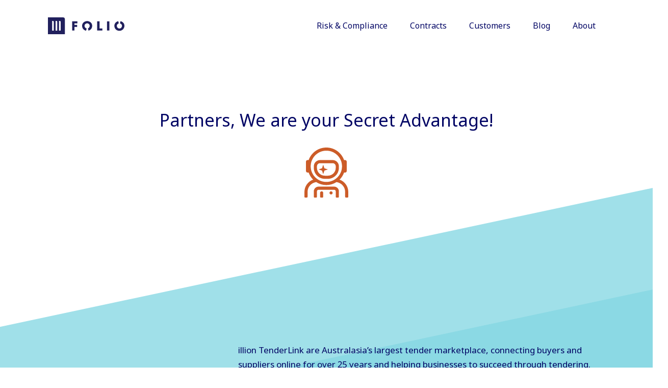

--- FILE ---
content_type: text/html; charset=UTF-8
request_url: https://www.usefolio.com/partners/
body_size: 14574
content:

<!DOCTYPE html>
<html lang="en-AU">
<head>
        	
        <meta charset="UTF-8"/>
        <link rel="profile" href="http://gmpg.org/xfn/11"/>
        <link rel="pingback" href="https://usefolio.com/xmlrpc.php"/>
                <meta name="viewport" content="width=device-width,initial-scale=1,user-scalable=no">
        
	<meta name='robots' content='index, follow, max-image-preview:large, max-snippet:-1, max-video-preview:-1' />

	<!-- This site is optimized with the Yoast SEO plugin v26.5 - https://yoast.com/wordpress/plugins/seo/ -->
	<title>Partners | Folio</title>
	<link rel="canonical" href="https://usefolio.com/partners/" />
	<meta property="og:locale" content="en_US" />
	<meta property="og:type" content="article" />
	<meta property="og:title" content="Partners | Folio" />
	<meta property="og:url" content="https://usefolio.com/partners/" />
	<meta property="og:site_name" content="Folio" />
	<meta property="article:publisher" content="https://www.facebook.com/kwelasolutions/" />
	<meta property="article:modified_time" content="2025-11-18T22:42:20+00:00" />
	<meta name="twitter:card" content="summary_large_image" />
	<meta name="twitter:site" content="@kwelasolutions" />
	<meta name="twitter:label1" content="Est. reading time" />
	<meta name="twitter:data1" content="4 minutes" />
	<script type="application/ld+json" class="yoast-schema-graph">{"@context":"https://schema.org","@graph":[{"@type":"WebPage","@id":"https://usefolio.com/partners/","url":"https://usefolio.com/partners/","name":"Partners | Folio","isPartOf":{"@id":"https://usefolio.com/#website"},"datePublished":"2018-02-22T03:54:57+00:00","dateModified":"2025-11-18T22:42:20+00:00","breadcrumb":{"@id":"https://usefolio.com/partners/#breadcrumb"},"inLanguage":"en-AU","potentialAction":[{"@type":"ReadAction","target":["https://usefolio.com/partners/"]}]},{"@type":"BreadcrumbList","@id":"https://usefolio.com/partners/#breadcrumb","itemListElement":[{"@type":"ListItem","position":1,"name":"Home","item":"https://usefolio.com/"},{"@type":"ListItem","position":2,"name":"Partners"}]},{"@type":"WebSite","@id":"https://usefolio.com/#website","url":"https://usefolio.com/","name":"Folio","description":"Contracts, Risk and Compliance Software","publisher":{"@id":"https://usefolio.com/#organization"},"potentialAction":[{"@type":"SearchAction","target":{"@type":"EntryPoint","urlTemplate":"https://usefolio.com/?s={search_term_string}"},"query-input":{"@type":"PropertyValueSpecification","valueRequired":true,"valueName":"search_term_string"}}],"inLanguage":"en-AU"},{"@type":"Organization","@id":"https://usefolio.com/#organization","name":"Folio Contract, Risk & Compliance Software","url":"https://usefolio.com/","logo":{"@type":"ImageObject","inLanguage":"en-AU","@id":"https://usefolio.com/#/schema/logo/image/","url":"https://www.usefolio.com/wp-content/uploads/2018/05/logo-colour.svg","contentUrl":"https://www.usefolio.com/wp-content/uploads/2018/05/logo-colour.svg","width":1,"height":1,"caption":"Folio Contract, Risk & Compliance Software"},"image":{"@id":"https://usefolio.com/#/schema/logo/image/"},"sameAs":["https://www.facebook.com/kwelasolutions/","https://x.com/kwelasolutions","https://www.linkedin.com/company/kwela-solutions-pty-ltd-/"]}]}</script>
	<!-- / Yoast SEO plugin. -->


<link rel='dns-prefetch' href='//maps.googleapis.com' />
<link rel='dns-prefetch' href='//stats.wp.com' />
<link rel='dns-prefetch' href='//fonts.googleapis.com' />
<link rel='dns-prefetch' href='//v0.wordpress.com' />
<link rel="alternate" type="application/rss+xml" title="Folio &raquo; Feed" href="https://usefolio.com/feed/" />
<link rel="alternate" type="application/rss+xml" title="Folio &raquo; Comments Feed" href="https://usefolio.com/comments/feed/" />
<link rel="alternate" title="oEmbed (JSON)" type="application/json+oembed" href="https://usefolio.com/wp-json/oembed/1.0/embed?url=https%3A%2F%2Fusefolio.com%2Fpartners%2F" />
<link rel="alternate" title="oEmbed (XML)" type="text/xml+oembed" href="https://usefolio.com/wp-json/oembed/1.0/embed?url=https%3A%2F%2Fusefolio.com%2Fpartners%2F&#038;format=xml" />
<style id='wp-img-auto-sizes-contain-inline-css' type='text/css'>
img:is([sizes=auto i],[sizes^="auto," i]){contain-intrinsic-size:3000px 1500px}
/*# sourceURL=wp-img-auto-sizes-contain-inline-css */
</style>
<style id='wp-emoji-styles-inline-css' type='text/css'>

	img.wp-smiley, img.emoji {
		display: inline !important;
		border: none !important;
		box-shadow: none !important;
		height: 1em !important;
		width: 1em !important;
		margin: 0 0.07em !important;
		vertical-align: -0.1em !important;
		background: none !important;
		padding: 0 !important;
	}
/*# sourceURL=wp-emoji-styles-inline-css */
</style>
<style id='wp-block-library-inline-css' type='text/css'>
:root{--wp-block-synced-color:#7a00df;--wp-block-synced-color--rgb:122,0,223;--wp-bound-block-color:var(--wp-block-synced-color);--wp-editor-canvas-background:#ddd;--wp-admin-theme-color:#007cba;--wp-admin-theme-color--rgb:0,124,186;--wp-admin-theme-color-darker-10:#006ba1;--wp-admin-theme-color-darker-10--rgb:0,107,160.5;--wp-admin-theme-color-darker-20:#005a87;--wp-admin-theme-color-darker-20--rgb:0,90,135;--wp-admin-border-width-focus:2px}@media (min-resolution:192dpi){:root{--wp-admin-border-width-focus:1.5px}}.wp-element-button{cursor:pointer}:root .has-very-light-gray-background-color{background-color:#eee}:root .has-very-dark-gray-background-color{background-color:#313131}:root .has-very-light-gray-color{color:#eee}:root .has-very-dark-gray-color{color:#313131}:root .has-vivid-green-cyan-to-vivid-cyan-blue-gradient-background{background:linear-gradient(135deg,#00d084,#0693e3)}:root .has-purple-crush-gradient-background{background:linear-gradient(135deg,#34e2e4,#4721fb 50%,#ab1dfe)}:root .has-hazy-dawn-gradient-background{background:linear-gradient(135deg,#faaca8,#dad0ec)}:root .has-subdued-olive-gradient-background{background:linear-gradient(135deg,#fafae1,#67a671)}:root .has-atomic-cream-gradient-background{background:linear-gradient(135deg,#fdd79a,#004a59)}:root .has-nightshade-gradient-background{background:linear-gradient(135deg,#330968,#31cdcf)}:root .has-midnight-gradient-background{background:linear-gradient(135deg,#020381,#2874fc)}:root{--wp--preset--font-size--normal:16px;--wp--preset--font-size--huge:42px}.has-regular-font-size{font-size:1em}.has-larger-font-size{font-size:2.625em}.has-normal-font-size{font-size:var(--wp--preset--font-size--normal)}.has-huge-font-size{font-size:var(--wp--preset--font-size--huge)}.has-text-align-center{text-align:center}.has-text-align-left{text-align:left}.has-text-align-right{text-align:right}.has-fit-text{white-space:nowrap!important}#end-resizable-editor-section{display:none}.aligncenter{clear:both}.items-justified-left{justify-content:flex-start}.items-justified-center{justify-content:center}.items-justified-right{justify-content:flex-end}.items-justified-space-between{justify-content:space-between}.screen-reader-text{border:0;clip-path:inset(50%);height:1px;margin:-1px;overflow:hidden;padding:0;position:absolute;width:1px;word-wrap:normal!important}.screen-reader-text:focus{background-color:#ddd;clip-path:none;color:#444;display:block;font-size:1em;height:auto;left:5px;line-height:normal;padding:15px 23px 14px;text-decoration:none;top:5px;width:auto;z-index:100000}html :where(.has-border-color){border-style:solid}html :where([style*=border-top-color]){border-top-style:solid}html :where([style*=border-right-color]){border-right-style:solid}html :where([style*=border-bottom-color]){border-bottom-style:solid}html :where([style*=border-left-color]){border-left-style:solid}html :where([style*=border-width]){border-style:solid}html :where([style*=border-top-width]){border-top-style:solid}html :where([style*=border-right-width]){border-right-style:solid}html :where([style*=border-bottom-width]){border-bottom-style:solid}html :where([style*=border-left-width]){border-left-style:solid}html :where(img[class*=wp-image-]){height:auto;max-width:100%}:where(figure){margin:0 0 1em}html :where(.is-position-sticky){--wp-admin--admin-bar--position-offset:var(--wp-admin--admin-bar--height,0px)}@media screen and (max-width:600px){html :where(.is-position-sticky){--wp-admin--admin-bar--position-offset:0px}}

/*# sourceURL=wp-block-library-inline-css */
</style><style id='global-styles-inline-css' type='text/css'>
:root{--wp--preset--aspect-ratio--square: 1;--wp--preset--aspect-ratio--4-3: 4/3;--wp--preset--aspect-ratio--3-4: 3/4;--wp--preset--aspect-ratio--3-2: 3/2;--wp--preset--aspect-ratio--2-3: 2/3;--wp--preset--aspect-ratio--16-9: 16/9;--wp--preset--aspect-ratio--9-16: 9/16;--wp--preset--color--black: #000000;--wp--preset--color--cyan-bluish-gray: #abb8c3;--wp--preset--color--white: #ffffff;--wp--preset--color--pale-pink: #f78da7;--wp--preset--color--vivid-red: #cf2e2e;--wp--preset--color--luminous-vivid-orange: #ff6900;--wp--preset--color--luminous-vivid-amber: #fcb900;--wp--preset--color--light-green-cyan: #7bdcb5;--wp--preset--color--vivid-green-cyan: #00d084;--wp--preset--color--pale-cyan-blue: #8ed1fc;--wp--preset--color--vivid-cyan-blue: #0693e3;--wp--preset--color--vivid-purple: #9b51e0;--wp--preset--gradient--vivid-cyan-blue-to-vivid-purple: linear-gradient(135deg,rgb(6,147,227) 0%,rgb(155,81,224) 100%);--wp--preset--gradient--light-green-cyan-to-vivid-green-cyan: linear-gradient(135deg,rgb(122,220,180) 0%,rgb(0,208,130) 100%);--wp--preset--gradient--luminous-vivid-amber-to-luminous-vivid-orange: linear-gradient(135deg,rgb(252,185,0) 0%,rgb(255,105,0) 100%);--wp--preset--gradient--luminous-vivid-orange-to-vivid-red: linear-gradient(135deg,rgb(255,105,0) 0%,rgb(207,46,46) 100%);--wp--preset--gradient--very-light-gray-to-cyan-bluish-gray: linear-gradient(135deg,rgb(238,238,238) 0%,rgb(169,184,195) 100%);--wp--preset--gradient--cool-to-warm-spectrum: linear-gradient(135deg,rgb(74,234,220) 0%,rgb(151,120,209) 20%,rgb(207,42,186) 40%,rgb(238,44,130) 60%,rgb(251,105,98) 80%,rgb(254,248,76) 100%);--wp--preset--gradient--blush-light-purple: linear-gradient(135deg,rgb(255,206,236) 0%,rgb(152,150,240) 100%);--wp--preset--gradient--blush-bordeaux: linear-gradient(135deg,rgb(254,205,165) 0%,rgb(254,45,45) 50%,rgb(107,0,62) 100%);--wp--preset--gradient--luminous-dusk: linear-gradient(135deg,rgb(255,203,112) 0%,rgb(199,81,192) 50%,rgb(65,88,208) 100%);--wp--preset--gradient--pale-ocean: linear-gradient(135deg,rgb(255,245,203) 0%,rgb(182,227,212) 50%,rgb(51,167,181) 100%);--wp--preset--gradient--electric-grass: linear-gradient(135deg,rgb(202,248,128) 0%,rgb(113,206,126) 100%);--wp--preset--gradient--midnight: linear-gradient(135deg,rgb(2,3,129) 0%,rgb(40,116,252) 100%);--wp--preset--font-size--small: 13px;--wp--preset--font-size--medium: 20px;--wp--preset--font-size--large: 36px;--wp--preset--font-size--x-large: 42px;--wp--preset--spacing--20: 0.44rem;--wp--preset--spacing--30: 0.67rem;--wp--preset--spacing--40: 1rem;--wp--preset--spacing--50: 1.5rem;--wp--preset--spacing--60: 2.25rem;--wp--preset--spacing--70: 3.38rem;--wp--preset--spacing--80: 5.06rem;--wp--preset--shadow--natural: 6px 6px 9px rgba(0, 0, 0, 0.2);--wp--preset--shadow--deep: 12px 12px 50px rgba(0, 0, 0, 0.4);--wp--preset--shadow--sharp: 6px 6px 0px rgba(0, 0, 0, 0.2);--wp--preset--shadow--outlined: 6px 6px 0px -3px rgb(255, 255, 255), 6px 6px rgb(0, 0, 0);--wp--preset--shadow--crisp: 6px 6px 0px rgb(0, 0, 0);}:where(.is-layout-flex){gap: 0.5em;}:where(.is-layout-grid){gap: 0.5em;}body .is-layout-flex{display: flex;}.is-layout-flex{flex-wrap: wrap;align-items: center;}.is-layout-flex > :is(*, div){margin: 0;}body .is-layout-grid{display: grid;}.is-layout-grid > :is(*, div){margin: 0;}:where(.wp-block-columns.is-layout-flex){gap: 2em;}:where(.wp-block-columns.is-layout-grid){gap: 2em;}:where(.wp-block-post-template.is-layout-flex){gap: 1.25em;}:where(.wp-block-post-template.is-layout-grid){gap: 1.25em;}.has-black-color{color: var(--wp--preset--color--black) !important;}.has-cyan-bluish-gray-color{color: var(--wp--preset--color--cyan-bluish-gray) !important;}.has-white-color{color: var(--wp--preset--color--white) !important;}.has-pale-pink-color{color: var(--wp--preset--color--pale-pink) !important;}.has-vivid-red-color{color: var(--wp--preset--color--vivid-red) !important;}.has-luminous-vivid-orange-color{color: var(--wp--preset--color--luminous-vivid-orange) !important;}.has-luminous-vivid-amber-color{color: var(--wp--preset--color--luminous-vivid-amber) !important;}.has-light-green-cyan-color{color: var(--wp--preset--color--light-green-cyan) !important;}.has-vivid-green-cyan-color{color: var(--wp--preset--color--vivid-green-cyan) !important;}.has-pale-cyan-blue-color{color: var(--wp--preset--color--pale-cyan-blue) !important;}.has-vivid-cyan-blue-color{color: var(--wp--preset--color--vivid-cyan-blue) !important;}.has-vivid-purple-color{color: var(--wp--preset--color--vivid-purple) !important;}.has-black-background-color{background-color: var(--wp--preset--color--black) !important;}.has-cyan-bluish-gray-background-color{background-color: var(--wp--preset--color--cyan-bluish-gray) !important;}.has-white-background-color{background-color: var(--wp--preset--color--white) !important;}.has-pale-pink-background-color{background-color: var(--wp--preset--color--pale-pink) !important;}.has-vivid-red-background-color{background-color: var(--wp--preset--color--vivid-red) !important;}.has-luminous-vivid-orange-background-color{background-color: var(--wp--preset--color--luminous-vivid-orange) !important;}.has-luminous-vivid-amber-background-color{background-color: var(--wp--preset--color--luminous-vivid-amber) !important;}.has-light-green-cyan-background-color{background-color: var(--wp--preset--color--light-green-cyan) !important;}.has-vivid-green-cyan-background-color{background-color: var(--wp--preset--color--vivid-green-cyan) !important;}.has-pale-cyan-blue-background-color{background-color: var(--wp--preset--color--pale-cyan-blue) !important;}.has-vivid-cyan-blue-background-color{background-color: var(--wp--preset--color--vivid-cyan-blue) !important;}.has-vivid-purple-background-color{background-color: var(--wp--preset--color--vivid-purple) !important;}.has-black-border-color{border-color: var(--wp--preset--color--black) !important;}.has-cyan-bluish-gray-border-color{border-color: var(--wp--preset--color--cyan-bluish-gray) !important;}.has-white-border-color{border-color: var(--wp--preset--color--white) !important;}.has-pale-pink-border-color{border-color: var(--wp--preset--color--pale-pink) !important;}.has-vivid-red-border-color{border-color: var(--wp--preset--color--vivid-red) !important;}.has-luminous-vivid-orange-border-color{border-color: var(--wp--preset--color--luminous-vivid-orange) !important;}.has-luminous-vivid-amber-border-color{border-color: var(--wp--preset--color--luminous-vivid-amber) !important;}.has-light-green-cyan-border-color{border-color: var(--wp--preset--color--light-green-cyan) !important;}.has-vivid-green-cyan-border-color{border-color: var(--wp--preset--color--vivid-green-cyan) !important;}.has-pale-cyan-blue-border-color{border-color: var(--wp--preset--color--pale-cyan-blue) !important;}.has-vivid-cyan-blue-border-color{border-color: var(--wp--preset--color--vivid-cyan-blue) !important;}.has-vivid-purple-border-color{border-color: var(--wp--preset--color--vivid-purple) !important;}.has-vivid-cyan-blue-to-vivid-purple-gradient-background{background: var(--wp--preset--gradient--vivid-cyan-blue-to-vivid-purple) !important;}.has-light-green-cyan-to-vivid-green-cyan-gradient-background{background: var(--wp--preset--gradient--light-green-cyan-to-vivid-green-cyan) !important;}.has-luminous-vivid-amber-to-luminous-vivid-orange-gradient-background{background: var(--wp--preset--gradient--luminous-vivid-amber-to-luminous-vivid-orange) !important;}.has-luminous-vivid-orange-to-vivid-red-gradient-background{background: var(--wp--preset--gradient--luminous-vivid-orange-to-vivid-red) !important;}.has-very-light-gray-to-cyan-bluish-gray-gradient-background{background: var(--wp--preset--gradient--very-light-gray-to-cyan-bluish-gray) !important;}.has-cool-to-warm-spectrum-gradient-background{background: var(--wp--preset--gradient--cool-to-warm-spectrum) !important;}.has-blush-light-purple-gradient-background{background: var(--wp--preset--gradient--blush-light-purple) !important;}.has-blush-bordeaux-gradient-background{background: var(--wp--preset--gradient--blush-bordeaux) !important;}.has-luminous-dusk-gradient-background{background: var(--wp--preset--gradient--luminous-dusk) !important;}.has-pale-ocean-gradient-background{background: var(--wp--preset--gradient--pale-ocean) !important;}.has-electric-grass-gradient-background{background: var(--wp--preset--gradient--electric-grass) !important;}.has-midnight-gradient-background{background: var(--wp--preset--gradient--midnight) !important;}.has-small-font-size{font-size: var(--wp--preset--font-size--small) !important;}.has-medium-font-size{font-size: var(--wp--preset--font-size--medium) !important;}.has-large-font-size{font-size: var(--wp--preset--font-size--large) !important;}.has-x-large-font-size{font-size: var(--wp--preset--font-size--x-large) !important;}
/*# sourceURL=global-styles-inline-css */
</style>

<style id='classic-theme-styles-inline-css' type='text/css'>
/*! This file is auto-generated */
.wp-block-button__link{color:#fff;background-color:#32373c;border-radius:9999px;box-shadow:none;text-decoration:none;padding:calc(.667em + 2px) calc(1.333em + 2px);font-size:1.125em}.wp-block-file__button{background:#32373c;color:#fff;text-decoration:none}
/*# sourceURL=/wp-includes/css/classic-themes.min.css */
</style>
<link rel='stylesheet' id='contact-form-7-css' href='https://usefolio.com/wp-content/plugins/contact-form-7/includes/css/styles.css?ver=6.1.4' type='text/css' media='all' />
<link rel='stylesheet' id='startit-style-css' href='https://usefolio.com/wp-content/themes/startit/style.css?ver=6.9' type='text/css' media='all' />
<link rel='stylesheet' id='child-style-css' href='https://usefolio.com/wp-content/themes/startit-child/style.css?ver=2.4.1' type='text/css' media='all' />
<link rel='stylesheet' id='qode_startit_default_style-css' href='https://usefolio.com/wp-content/themes/startit/style.css?ver=6.9' type='text/css' media='all' />
<link rel='stylesheet' id='qode_startit_modules_plugins-css' href='https://usefolio.com/wp-content/themes/startit/assets/css/plugins.min.css?ver=6.9' type='text/css' media='all' />
<link rel='stylesheet' id='qode_startit_modules-css' href='https://usefolio.com/wp-content/themes/startit/assets/css/modules.min.css?ver=6.9' type='text/css' media='all' />
<link rel='stylesheet' id='qodef_font_awesome-css' href='https://usefolio.com/wp-content/themes/startit/assets/css/font-awesome/css/font-awesome.min.css?ver=6.9' type='text/css' media='all' />
<link rel='stylesheet' id='qodef_font_elegant-css' href='https://usefolio.com/wp-content/themes/startit/assets/css/elegant-icons/style.min.css?ver=6.9' type='text/css' media='all' />
<link rel='stylesheet' id='qodef_ion_icons-css' href='https://usefolio.com/wp-content/themes/startit/assets/css/ion-icons/css/ionicons.min.css?ver=6.9' type='text/css' media='all' />
<link rel='stylesheet' id='qodef_linea_icons-css' href='https://usefolio.com/wp-content/themes/startit/assets/css/linea-icons/style.css?ver=6.9' type='text/css' media='all' />
<link rel='stylesheet' id='qodef_simple_line_icons-css' href='https://usefolio.com/wp-content/themes/startit/assets/css/simple-line-icons/simple-line-icons.css?ver=6.9' type='text/css' media='all' />
<link rel='stylesheet' id='qodef_dripicons-css' href='https://usefolio.com/wp-content/themes/startit/assets/css/dripicons/dripicons.css?ver=6.9' type='text/css' media='all' />
<link rel='stylesheet' id='qode_startit_modules_responsive-css' href='https://usefolio.com/wp-content/themes/startit/assets/css/modules-responsive.min.css?ver=6.9' type='text/css' media='all' />
<link rel='stylesheet' id='qode_startit_blog_responsive-css' href='https://usefolio.com/wp-content/themes/startit/assets/css/blog-responsive.min.css?ver=6.9' type='text/css' media='all' />
<link rel='stylesheet' id='qode_startit_style_dynamic_responsive-css' href='https://usefolio.com/wp-content/themes/startit/assets/css/style_dynamic_responsive.css?ver=1533704165' type='text/css' media='all' />
<link rel='stylesheet' id='qode_startit_style_dynamic-css' href='https://usefolio.com/wp-content/themes/startit/assets/css/style_dynamic.css?ver=1533704165' type='text/css' media='all' />
<link rel='stylesheet' id='js_composer_front-css' href='https://usefolio.com/wp-content/plugins/js_composer/assets/css/js_composer.min.css?ver=7.5' type='text/css' media='all' />
<link rel='stylesheet' id='qode_startit_google_fonts-css' href='https://fonts.googleapis.com/css?family=Raleway%3A100%2C100italic%2C200%2C200italic%2C300%2C300italic%2C400%2C400italic%2C500%2C500italic%2C600%2C600italic%2C700%2C700italic%2C800%2C800italic%2C900%2C900italic%7CNoto+Sans%3A100%2C100italic%2C200%2C200italic%2C300%2C300italic%2C400%2C400italic%2C500%2C500italic%2C600%2C600italic%2C700%2C700italic%2C800%2C800italic%2C900%2C900italic%7COpen+Sans%3A100%2C100italic%2C200%2C200italic%2C300%2C300italic%2C400%2C400italic%2C500%2C500italic%2C600%2C600italic%2C700%2C700italic%2C800%2C800italic%2C900%2C900italic&#038;subset=latin%2Clatin-ext&#038;ver=1.0.0' type='text/css' media='all' />
<link rel='stylesheet' id='elements-style-css' href='https://usefolio.com/wp-content/themes/startit-child/css/elements.css?ver=1534825421' type='text/css' media='all' />
<link rel='stylesheet' id='nav-style-css' href='https://usefolio.com/wp-content/themes/startit-child/css/nav.css?ver=1534825421' type='text/css' media='all' />
<link rel='stylesheet' id='home_page-style-css' href='https://usefolio.com/wp-content/themes/startit-child/css/home_page.css?ver=1534825421' type='text/css' media='all' />
<link rel='stylesheet' id='responsive-style-css' href='https://usefolio.com/wp-content/themes/startit-child/css/responsive.css?ver=1534825421' type='text/css' media='all' />
<link rel='stylesheet' id='posts-style-css' href='https://usefolio.com/wp-content/themes/startit-child/css/posts.css?ver=1534825421' type='text/css' media='all' />
<link rel='stylesheet' id='fragment-scroll-style-css' href='https://usefolio.com/wp-content/themes/startit-child/css/fragment-scroll.css?ver=1532069220' type='text/css' media='all' />
<link rel='stylesheet' id='news-style-css' href='https://usefolio.com/wp-content/themes/startit-child/css/news.css?ver=1534825421' type='text/css' media='all' />
<link rel='stylesheet' id='customer_balls-style-css' href='https://usefolio.com/wp-content/themes/startit-child/css/customer_balls.css?ver=1534825421' type='text/css' media='all' />
<link rel='stylesheet' id='cta-style-css' href='https://usefolio.com/wp-content/themes/startit-child/css/cta.css?ver=1534825421' type='text/css' media='all' />
<link rel='stylesheet' id='bespoke-style-css' href='https://usefolio.com/wp-content/themes/startit-child/css/bespoke.css?ver=1534825421' type='text/css' media='all' />
<link rel='stylesheet' id='form-style-css' href='https://usefolio.com/wp-content/themes/startit-child/css/form.css?ver=1534825421' type='text/css' media='all' />
<script type="text/javascript" src="https://usefolio.com/wp-includes/js/jquery/jquery.min.js?ver=3.7.1" id="jquery-core-js"></script>
<script type="text/javascript" src="https://usefolio.com/wp-includes/js/jquery/jquery-migrate.min.js?ver=3.4.1" id="jquery-migrate-js"></script>
<script type="text/javascript" src="https://usefolio.com/wp-content/themes/startit/assets/js/scrolltoplugin.min.js?ver=6.9" id="scrollto-js"></script>
<script type="text/javascript" src="https://usefolio.com/wp-content/themes/startit-child/assets/js/cta-card.js?ver=6.9" id="cta-card-script-js"></script>
<script></script><link rel="https://api.w.org/" href="https://usefolio.com/wp-json/" /><link rel="alternate" title="JSON" type="application/json" href="https://usefolio.com/wp-json/wp/v2/pages/34" /><link rel="EditURI" type="application/rsd+xml" title="RSD" href="https://usefolio.com/xmlrpc.php?rsd" />
<meta name="generator" content="WordPress 6.9" />
<link rel='shortlink' href='https://wp.me/P9IXSW-y' />
<!-- Add version 5 Font awesome pro use - this will need to be kept up to date -->
<script>
  FontAwesomeConfig = { searchPseudoElements: true };
</script>
<script defer src="https://pro.fontawesome.com/releases/v5.0.13/js/all.js" integrity="sha384-d84LGg2pm9KhR4mCAs3N29GQ4OYNy+K+FBHX8WhimHpPm86c839++MDABegrZ3gn" crossorigin="anonymous"></script>
<!-- Global site tag (gtag.js) - Google Analytics -->
<script async src="https://www.googletagmanager.com/gtag/js?id=UA-120085565-1"></script>
<script>
  window.dataLayer = window.dataLayer || [];
  function gtag(){dataLayer.push(arguments);}
  gtag('js', new Date());

  gtag('config', 'UA-120085565-1');
</script>

<!-- Do not remove // Needed for Google Search Console -->
<meta name="google-site-verification" content="Jqmri6-0ncEhjvKilxbA_rz-TZj02MGC5bez1cmz7pc" />
	<style>img#wpstats{display:none}</style>
		<!--[if IE 9]><link rel="stylesheet" type="text/css" href="https://usefolio.com/wp-content/themes/startit/assets/css/ie9_stylesheet.min.css" media="screen"><![endif]--><style type="text/css">.recentcomments a{display:inline !important;padding:0 !important;margin:0 !important;}</style><meta name="generator" content="Powered by WPBakery Page Builder - drag and drop page builder for WordPress."/>
<link rel="icon" href="https://usefolio.com/wp-content/uploads/2018/08/cropped-Icon-32x32.png" sizes="32x32" />
<link rel="icon" href="https://usefolio.com/wp-content/uploads/2018/08/cropped-Icon-192x192.png" sizes="192x192" />
<link rel="apple-touch-icon" href="https://usefolio.com/wp-content/uploads/2018/08/cropped-Icon-180x180.png" />
<meta name="msapplication-TileImage" content="https://usefolio.com/wp-content/uploads/2018/08/cropped-Icon-270x270.png" />
		<style type="text/css" id="wp-custom-css">
			.wpcf7-response-output {
  color: #000464;
}

img.attachment-testimonial-thumb.size-testimonial-thumb.wp-post-image {
width:200px;
height:200px;
}		</style>
		<style type="text/css" data-type="vc_shortcodes-custom-css">.vc_custom_1523583871497{margin-top: 198px !important;}.vc_custom_1523583878764{margin-top: 198px !important;}.vc_custom_1526442906780{margin-top: 100px !important;margin-bottom: 100px !important;background-color: #77d2df !important;}.vc_custom_1526447398940{margin-top: 100px !important;margin-bottom: 75px !important;}.vc_custom_1526447390671{margin-top: 75px !important;margin-bottom: 100px !important;}.vc_custom_1531292361967{padding-top: 100px !important;padding-bottom: 100px !important;background-color: #eeeeee !important;}.vc_custom_1526620116575{padding-top: 50px !important;padding-bottom: 50px !important;background-color: #a0e0e9 !important;}.vc_custom_1523842448302{margin-top: -550px  !important;margin-bottom: 150px !important;}.vc_custom_1526444308744{margin-top: 150px !important;}.vc_custom_1526444308744{margin-top: 150px !important;}.vc_custom_1523842469699{margin-top: 150px !important;margin-bottom: 150px !important;}.vc_custom_1523842478901{margin-bottom: 100px !important;}.vc_custom_1523842469699{margin-top: 150px !important;margin-bottom: 150px !important;}.vc_custom_1527741003927{margin-top: 30px !important;padding-right: 50px !important;padding-left: 50px !important;}.vc_custom_1527741011735{margin-top: 30px !important;padding-right: 50px !important;padding-left: 50px !important;}.vc_custom_1526446521899{margin-left: -20px !important;}.vc_custom_1526446807419{margin-left: -20px !important;}.vc_custom_1527741032625{margin-top: 30px !important;padding-right: 50px !important;padding-left: 50px !important;}.vc_custom_1527741072199{margin-top: 30px !important;padding-right: 50px !important;padding-left: 50px !important;}.vc_custom_1526446878306{margin-left: -20px !important;}.vc_custom_1526446946144{margin-left: -20px !important;}.vc_custom_1531292235190{margin-top: 30px !important;}.vc_custom_1531292261465{margin-top: 30px !important;}.vc_custom_1525248686962{margin-top: 15px !important;}</style><noscript><style> .wpb_animate_when_almost_visible { opacity: 1; }</style></noscript><link rel='stylesheet' id='vc_animate-css-css' href='https://usefolio.com/wp-content/plugins/js_composer/assets/lib/bower/animate-css/animate.min.css?ver=7.5' type='text/css' media='all' />
</head>

<body class="wp-singular page-template page-template-full-width page-template-full-width-php page page-id-34 wp-theme-startit wp-child-theme-startit-child startit child-child-ver-2.4.1 startit-ver-2.4.1  qodef-header-standard qodef-sticky-header-on-scroll-up qodef-default-mobile-header qodef-sticky-up-mobile-header qodef-dropdown-default qodef-dark-header wpb-js-composer js-comp-ver-7.5 vc_responsive">

<div class="qodef-wrapper">
    <div class="qodef-wrapper-inner">
        
<header class="qodef-page-header">
        <div class="qodef-menu-area" >
                    <div class="qodef-grid">
        			            <div class="qodef-vertical-align-containers">
                <div class="qodef-position-left">
                    <div class="qodef-position-left-inner">
                        
<div class="qodef-logo-wrapper">
    <a href="https://usefolio.com/" >
        <img class="qodef-normal-logo" src="https://www.usefolio.com/wp-content/uploads/2018/03/logo-colour-white.svg" alt="logo"/>
        <img class="qodef-dark-logo" src="https://www.usefolio.com/wp-content/uploads/2018/05/logo-colour.svg" alt="dark logo"/>        <img class="qodef-light-logo" src="https://www.usefolio.com/wp-content/uploads/2018/03/logo-colour-white.svg" alt="light logo"/>    </a>
</div>

                    </div>
                </div>
                <div class="qodef-position-right">
                    <div class="qodef-position-right-inner">
                        
<nav class="qodef-main-menu qodef-drop-down qodef-default-nav">
    <ul id="menu-header_menu" class="clearfix"><li id="nav-menu-item-2689" class="menu-item menu-item-type-post_type menu-item-object-page  narrow"><a href="https://usefolio.com/risk-compliance/" class=""><span class="item_outer"><span class="item_inner"><span class="menu_icon_wrapper"><i class="menu_icon blank"></i></span><span class="item_text">Risk &#038; Compliance</span></span><span class="plus"></span></span></a></li>
<li id="nav-menu-item-631" class="menu-item menu-item-type-post_type menu-item-object-page  narrow"><a href="https://usefolio.com/contracts/" class=""><span class="item_outer"><span class="item_inner"><span class="menu_icon_wrapper"><i class="menu_icon null"></i></span><span class="item_text">Contracts</span></span><span class="plus"></span></span></a></li>
<li id="nav-menu-item-2685" class="menu-item menu-item-type-post_type menu-item-object-page  narrow"><a href="https://usefolio.com/customers/" class=""><span class="item_outer"><span class="item_inner"><span class="menu_icon_wrapper"><i class="menu_icon blank"></i></span><span class="item_text">Customers</span></span><span class="plus"></span></span></a></li>
<li id="nav-menu-item-3216" class="menu-item menu-item-type-post_type menu-item-object-page  narrow"><a href="https://usefolio.com/blog/" class=""><span class="item_outer"><span class="item_inner"><span class="menu_icon_wrapper"><i class="menu_icon blank"></i></span><span class="item_text">Blog</span></span><span class="plus"></span></span></a></li>
<li id="nav-menu-item-629" class="menu-item menu-item-type-post_type menu-item-object-page  narrow"><a href="https://usefolio.com/about/" class=""><span class="item_outer"><span class="item_inner"><span class="menu_icon_wrapper"><i class="menu_icon null"></i></span><span class="item_text">About</span></span><span class="plus"></span></span></a></li>
</ul></nav>

                                            </div>
                </div>
            </div>
                </div>
            </div>
        
<div class="qodef-sticky-header">
        <div class="qodef-sticky-holder">
            <div class="qodef-grid">
                        <div class=" qodef-vertical-align-containers">
                <div class="qodef-position-left">
                    <div class="qodef-position-left-inner">
                        
<div class="qodef-logo-wrapper">
    <a href="https://usefolio.com/" >
        <img class="qodef-normal-logo" src="" alt="logo"/>
        <img class="qodef-dark-logo" src="https://www.usefolio.com/wp-content/uploads/2018/05/logo-colour.svg" alt="dark logo"/>        <img class="qodef-light-logo" src="https://www.usefolio.com/wp-content/uploads/2018/03/logo-colour-white.svg" alt="light logo"/>    </a>
</div>

                    </div>
                </div>
                <div class="qodef-position-right">
                    <div class="qodef-position-right-inner">

                        
<nav class="qodef-main-menu qodef-drop-down qodef-sticky-nav">
    <ul id="menu-header_menu-1" class="clearfix"><li id="sticky-nav-menu-item-2689" class="menu-item menu-item-type-post_type menu-item-object-page  narrow"><a href="https://usefolio.com/risk-compliance/" class=""><span class="item_outer"><span class="item_inner"><span class="menu_icon_wrapper"><i class="menu_icon blank fa"></i></span><span class="item_text">Risk &#038; Compliance</span></span><span class="plus"></span></span></a></li>
<li id="sticky-nav-menu-item-631" class="menu-item menu-item-type-post_type menu-item-object-page  narrow"><a href="https://usefolio.com/contracts/" class=""><span class="item_outer"><span class="item_inner"><span class="menu_icon_wrapper"><i class="menu_icon null fa"></i></span><span class="item_text">Contracts</span></span><span class="plus"></span></span></a></li>
<li id="sticky-nav-menu-item-2685" class="menu-item menu-item-type-post_type menu-item-object-page  narrow"><a href="https://usefolio.com/customers/" class=""><span class="item_outer"><span class="item_inner"><span class="menu_icon_wrapper"><i class="menu_icon blank fa"></i></span><span class="item_text">Customers</span></span><span class="plus"></span></span></a></li>
<li id="sticky-nav-menu-item-3216" class="menu-item menu-item-type-post_type menu-item-object-page  narrow"><a href="https://usefolio.com/blog/" class=""><span class="item_outer"><span class="item_inner"><span class="menu_icon_wrapper"><i class="menu_icon blank fa"></i></span><span class="item_text">Blog</span></span><span class="plus"></span></span></a></li>
<li id="sticky-nav-menu-item-629" class="menu-item menu-item-type-post_type menu-item-object-page  narrow"><a href="https://usefolio.com/about/" class=""><span class="item_outer"><span class="item_inner"><span class="menu_icon_wrapper"><i class="menu_icon null fa"></i></span><span class="item_text">About</span></span><span class="plus"></span></span></a></li>
</ul></nav>


                    </div>
                </div>
            </div>
                    </div>
            </div>
</div>

</header>


<header class="qodef-mobile-header">
    <div class="qodef-mobile-header-inner">
                <div class="qodef-mobile-header-holder">
            <div class="qodef-grid">
                <div class="qodef-vertical-align-containers">
                                            <div class="qodef-mobile-menu-opener">
                            <a href="javascript:void(0)">
                    <span class="qodef-mobile-opener-icon-holder">
                        <i class="qodef-icon-font-awesome fa fa-bars " ></i>                    </span>
                            </a>
                        </div>
                                                                <div class="qodef-position-center">
                            <div class="qodef-position-center-inner">
                                
<div class="qodef-mobile-logo-wrapper">
    <a href="https://usefolio.com/" >
        <img src="https://www.usefolio.com/wp-content/uploads/2018/03/logo-colour-white.svg" alt="mobile-logo"/>
    </a>
</div>

                            </div>
                        </div>
                                        <div class="qodef-position-right">
                        <div class="qodef-position-right-inner">
                                                    </div>
                    </div>
                </div> <!-- close .qodef-vertical-align-containers -->
            </div>
        </div>
        
<nav class="qodef-mobile-nav">
    <div class="qodef-grid">
			<!-- Render widgets for mobile_menu_area if it exists	-->
			<div class="mobile-menu-area-wrapper">
				<aside class="widget_text widget widget_custom_html"><div class="textwidget custom-html-widget"><a href="tel:+61290963663" class="telephone">
<i class="fas fa-phone-square fa-lg" data-fa-transform="flip-h"></i> +61 2 9096 3663
</a></div></aside><aside class="widget_text widget widget_custom_html"><div class="textwidget custom-html-widget"><a href="/request-a-demo" target="_self">
        <span class="qodef-btn-text">Demo</span>
</a></div></aside>			</div>			
        <ul id="menu-header_menu-2" class=""><li id="mobile-menu-item-2689" class="menu-item menu-item-type-post_type menu-item-object-page "><a href="https://usefolio.com/risk-compliance/" class=""><span>Risk &#038; Compliance</span></a></li>
<li id="mobile-menu-item-631" class="menu-item menu-item-type-post_type menu-item-object-page "><a href="https://usefolio.com/contracts/" class=""><span>Contracts</span></a></li>
<li id="mobile-menu-item-2685" class="menu-item menu-item-type-post_type menu-item-object-page "><a href="https://usefolio.com/customers/" class=""><span>Customers</span></a></li>
<li id="mobile-menu-item-3216" class="menu-item menu-item-type-post_type menu-item-object-page "><a href="https://usefolio.com/blog/" class=""><span>Blog</span></a></li>
<li id="mobile-menu-item-629" class="menu-item menu-item-type-post_type menu-item-object-page "><a href="https://usefolio.com/about/" class=""><span>About</span></a></li>
</ul>    </div>
</nav>

    </div>
</header> <!-- close .qodef-mobile-header -->



                    <a id='qodef-back-to-top'  href='#'>
                <span class="qodef-icon-stack">
                     <i class="qodef-icon-font-awesome fa fa-chevron-up " ></i>                </span>
            </a>
                
        <div class="qodef-content" style="margin-top: -100px">
 <div class="qodef-content-inner">
<div class="qodef-full-width">
<div class="qodef-full-width-inner">
						<div class="wpb-content-wrapper"><div class="vc_row wpb_row vc_row-fluid qodef-section qodef-content-aligment-left" style=""><div class="clearfix qodef-full-section-inner"><div class="wpb_column vc_column_container vc_col-sm-12"><div class="vc_column-inner"><div class="wpb_wrapper"><div id="cta-background" class="vc_row wpb_row vc_inner vc_row-fluid qodef-section cta-white qodef-content-aligment-left" style=""><div class="qodef-full-section-inner"><div class="wpb_column vc_column_container vc_col-sm-12"><div class="vc_column-inner"><div class="wpb_wrapper"></div></div></div></div></div><div id="cta-hero" class="vc_row wpb_row vc_inner vc_row-fluid qodef-section small-hero qodef-content-aligment-center qodef-grid-section" style=""><div class="qodef-section-inner"><div class="qodef-section-inner-margin clearfix"><div class="wpb_column vc_column_container vc_col-sm-12"><div class="vc_column-inner"><div class="wpb_wrapper">
	<div class="wpb_text_column wpb_content_element " >
		<div class="wpb_wrapper">
			<h2>Partners, We are your Secret Advantage!</h2>

		</div>
	</div>
<div class="vc_empty_space"   style="height: 32px"><span class="vc_empty_space_inner"></span></div>
	<div class="wpb_raw_code wpb_content_element wpb_raw_html" >
		<div class="wpb_wrapper">
			<i class="fal fa-user-astronaut fa-7x folio-orange"></i>
		</div>
	</div>
</div></div></div></div></div></div></div></div></div></div></div><div class="vc_row wpb_row vc_row-fluid qodef-section qodef-content-aligment-left" style=""><div class="clearfix qodef-full-section-inner"><div class="wpb_column vc_column_container vc_col-sm-12"><div class="vc_column-inner"><div class="wpb_wrapper">
	<div class="wpb_raw_code wpb_content_element wpb_raw_html" >
		<div class="wpb_wrapper">
			<div class="skewed-wrapper">
  <div class="skewed-bar" style="background-color: #a0e0e9;"></div>
</div>
		</div>
	</div>
</div></div></div></div></div><div class="vc_row wpb_row vc_row-fluid qodef-section vc_custom_1523583871497 qodef-content-aligment-left" style=""><div class="clearfix qodef-full-section-inner"><div class="wpb_column vc_column_container vc_col-sm-12"><div class="vc_column-inner"><div class="wpb_wrapper">
	<div class="wpb_raw_code wpb_content_element wpb_raw_html" >
		<div class="wpb_wrapper">
			<div class="skewed-wrapper">
  <div class="skewed-bar" style="background-color: #8bd9e4;"></div>
</div>
		</div>
	</div>
</div></div></div></div></div><div class="vc_row wpb_row vc_row-fluid qodef-section vc_custom_1523583878764 qodef-content-aligment-left" style=""><div class="clearfix qodef-full-section-inner"><div class="wpb_column vc_column_container vc_col-sm-12"><div class="vc_column-inner"><div class="wpb_wrapper">
	<div class="wpb_raw_code wpb_content_element wpb_raw_html" >
		<div class="wpb_wrapper">
			<div class="skewed-wrapper">
  <div class="skewed-bar" style="background-color: #77d2df;"></div>
</div>
		</div>
	</div>
</div></div></div></div></div><div class="vc_row wpb_row vc_row-fluid qodef-section skew-top skew-color-darkblue vc_custom_1526442906780 qodef-content-aligment-left" style=""><div class="clearfix qodef-full-section-inner"><div class="wpb_column vc_column_container vc_col-sm-12"><div class="vc_column-inner"><div class="wpb_wrapper"></p>
<div class="vc_row wpb_row vc_inner vc_row-fluid qodef-section vc_custom_1523842448302 qodef-content-aligment-left qodef-grid-section" style=""><div class="qodef-section-inner"><div class="qodef-section-inner-margin clearfix"><div class="wpb_column vc_column_container vc_col-sm-4"><div class="vc_column-inner"><div class="wpb_wrapper"><br />

	<div  class="wpb_single_image wpb_content_element vc_align_left  wpb_animate_when_almost_visible wpb_fadeInUp fadeInUp  skewed-figure-left">
		
		<figure class="wpb_wrapper vc_figure">
			<a href="http://rebbeckconsulting.com/" target="_blank" class="vc_single_image-wrapper   vc_box_border_grey"><img decoding="async" width="300" height="164" src="https://usefolio.com/wp-content/uploads/2021/04/tenderlink_bordlerless-300x164-1.png" class="vc_single_image-img attachment-medium" alt="" title="tenderlink_bordlerless-300x164" data-attachment-id="3771" data-permalink="https://usefolio.com/tenderlink_bordlerless-300x164/" data-orig-file="https://usefolio.com/wp-content/uploads/2021/04/tenderlink_bordlerless-300x164-1.png" data-orig-size="300,164" data-comments-opened="1" data-image-meta="{&quot;aperture&quot;:&quot;0&quot;,&quot;credit&quot;:&quot;&quot;,&quot;camera&quot;:&quot;&quot;,&quot;caption&quot;:&quot;&quot;,&quot;created_timestamp&quot;:&quot;0&quot;,&quot;copyright&quot;:&quot;&quot;,&quot;focal_length&quot;:&quot;0&quot;,&quot;iso&quot;:&quot;0&quot;,&quot;shutter_speed&quot;:&quot;0&quot;,&quot;title&quot;:&quot;&quot;,&quot;orientation&quot;:&quot;0&quot;}" data-image-title="tenderlink_bordlerless-300&amp;#215;164" data-image-description="" data-image-caption="" data-medium-file="https://usefolio.com/wp-content/uploads/2021/04/tenderlink_bordlerless-300x164-1.png" data-large-file="https://usefolio.com/wp-content/uploads/2021/04/tenderlink_bordlerless-300x164-1.png" /></a>
		</figure>
	</div>
<br />
</div></div></div><div class="wpb_column vc_column_container vc_col-sm-8"><div class="vc_column-inner"><div class="wpb_wrapper"><br />

	<div class="wpb_text_column wpb_content_element  dark-text" >
		<div class="wpb_wrapper">
			<p>illion TenderLink are Australasia’s largest tender marketplace, connecting buyers and suppliers online for over 25 years and helping businesses to succeed through tendering.</p>
<p>&nbsp;</p>
<p>illion TenderLink recommend combining their tender management portal with Folio’s comprehensive contract management software to create your own customised eProcurement solution.</p>

		</div>
	</div>
<div class="vc_empty_space"   style="height: 16px"><span class="vc_empty_space_inner"></span></div>
	<div class="wpb_text_column wpb_content_element  call-to-action-angle-right" >
		<div class="wpb_wrapper">
			<p><a href="https://illion.tenderlink.com/tendering-for-purchasers/" target="_blank" rel="noopener">Learn more about illion TenderLink</a></p>

		</div>
	</div>
</div></div></div></div></div></div>
<div class="vc_row wpb_row vc_inner vc_row-fluid qodef-section vc_custom_1526444308744 qodef-content-aligment-left qodef-grid-section" style=""><div class="qodef-section-inner"><div class="qodef-section-inner-margin clearfix"><div class="wpb_column vc_column_container vc_col-sm-8"><div class="vc_column-inner"><div class="wpb_wrapper">  </p>
<div class="wpb_text_column wpb_content_element  dark-text" >
		<div class="wpb_wrapper">
			<p>Law Compliance leverages over 20 years of experience to deliver a legal compliance register and self assessment questions that are practical and accessible and do not need prior legal experience to use. Law Compliance content can now be integrated into Folio to enable Organisations to benefit from the strengths of both products.</p>

		</div>
	</div>
<div class="vc_empty_space"   style="height: 16px"><span class="vc_empty_space_inner"></span></div>
	<div class="wpb_text_column wpb_content_element  call-to-action-angle-right" >
		<div class="wpb_wrapper">
			<p><a href="https://lawcompliance.com.au/" target="_blank" rel="noopener">Learn more about Law Compliance</a></p>

		</div>
	</div>
<br />
</div></div></div><div class="wpb_column vc_column_container vc_col-sm-4"><div class="vc_column-inner"><div class="wpb_wrapper"></p>
<div  class="wpb_single_image wpb_content_element vc_align_left  wpb_animate_when_almost_visible wpb_fadeInDown fadeInDown  skewed-figure-right">
		
		<figure class="wpb_wrapper vc_figure">
			<a href="https://lawcompliance.com.au/" target="_blank" class="vc_single_image-wrapper   vc_box_border_grey"><img decoding="async" width="300" height="164" src="https://usefolio.com/wp-content/uploads/2024/12/LawCompliance_bordlerless-300x164-1.png" class="vc_single_image-img attachment-medium" alt="" title="LawCompliance_bordlerless-300x164" data-attachment-id="5253" data-permalink="https://usefolio.com/lawcompliance_bordlerless-300x164/" data-orig-file="https://usefolio.com/wp-content/uploads/2024/12/LawCompliance_bordlerless-300x164-1.png" data-orig-size="300,164" data-comments-opened="1" data-image-meta="{&quot;aperture&quot;:&quot;0&quot;,&quot;credit&quot;:&quot;&quot;,&quot;camera&quot;:&quot;&quot;,&quot;caption&quot;:&quot;&quot;,&quot;created_timestamp&quot;:&quot;0&quot;,&quot;copyright&quot;:&quot;&quot;,&quot;focal_length&quot;:&quot;0&quot;,&quot;iso&quot;:&quot;0&quot;,&quot;shutter_speed&quot;:&quot;0&quot;,&quot;title&quot;:&quot;&quot;,&quot;orientation&quot;:&quot;0&quot;}" data-image-title="LawCompliance_bordlerless-300&amp;#215;164" data-image-description="" data-image-caption="" data-medium-file="https://usefolio.com/wp-content/uploads/2024/12/LawCompliance_bordlerless-300x164-1.png" data-large-file="https://usefolio.com/wp-content/uploads/2024/12/LawCompliance_bordlerless-300x164-1.png" /></a>
		</figure>
	</div>
<br />
</div></div></div><br />
</div></div></div><br />
<div class="vc_row wpb_row vc_inner vc_row-fluid qodef-section vc_custom_1526444308744 qodef-content-aligment-left qodef-grid-section" style=""><div class="qodef-section-inner"><div class="qodef-section-inner-margin clearfix"><div class="wpb_column vc_column_container vc_col-sm-4"><div class="vc_column-inner"><div class="wpb_wrapper"></p>
<div  class="wpb_single_image wpb_content_element vc_align_left  wpb_animate_when_almost_visible wpb_fadeInDown fadeInDown  skewed-figure-left">
		
		<figure class="wpb_wrapper vc_figure">
			<a href="https://www.lexisnexis.com.au/en/products-and-services/regulatory-compliance" target="_blank" class="vc_single_image-wrapper   vc_box_border_grey"><img decoding="async" width="300" height="164" src="https://usefolio.com/wp-content/uploads/2018/04/lexisnexis_borderless-300x164.png" class="vc_single_image-img attachment-medium" alt="lexisnexis borderless" title="lexisnexis borderless" srcset="https://usefolio.com/wp-content/uploads/2018/04/lexisnexis_borderless-300x164.png 300w, https://usefolio.com/wp-content/uploads/2018/04/lexisnexis_borderless-768x419.png 768w, https://usefolio.com/wp-content/uploads/2018/04/lexisnexis_borderless.png 820w" sizes="(max-width: 300px) 100vw, 300px" data-attachment-id="1430" data-permalink="https://usefolio.com/partners/lexisnexis_borderless/" data-orig-file="https://usefolio.com/wp-content/uploads/2018/04/lexisnexis_borderless.png" data-orig-size="820,447" data-comments-opened="1" data-image-meta="{&quot;aperture&quot;:&quot;0&quot;,&quot;credit&quot;:&quot;&quot;,&quot;camera&quot;:&quot;&quot;,&quot;caption&quot;:&quot;&quot;,&quot;created_timestamp&quot;:&quot;0&quot;,&quot;copyright&quot;:&quot;&quot;,&quot;focal_length&quot;:&quot;0&quot;,&quot;iso&quot;:&quot;0&quot;,&quot;shutter_speed&quot;:&quot;0&quot;,&quot;title&quot;:&quot;&quot;,&quot;orientation&quot;:&quot;0&quot;}" data-image-title="lexisnexis borderless" data-image-description="" data-image-caption="" data-medium-file="https://usefolio.com/wp-content/uploads/2018/04/lexisnexis_borderless-300x164.png" data-large-file="https://usefolio.com/wp-content/uploads/2018/04/lexisnexis_borderless.png" /></a>
		</figure>
	</div>
<br />
</div></div></div><div class="wpb_column vc_column_container vc_col-sm-8"><div class="vc_column-inner"><div class="wpb_wrapper">  </p>
<div class="wpb_text_column wpb_content_element  dark-text" >
		<div class="wpb_wrapper">
			<p>With over 100 years of experience, LexisNexis is a leading global supplier of information and technology solutions to legal, risk management, corporate, government, law enforcement, tax, accounting and academic professionals. Folio connects to the LexisNexis Regulatory Compliance API to keep Regulatory Compliance Registers up to date.</p>

		</div>
	</div>
<div class="vc_empty_space"   style="height: 16px"><span class="vc_empty_space_inner"></span></div>
	<div class="wpb_text_column wpb_content_element  call-to-action-angle-left" >
		<div class="wpb_wrapper">
			<p><a href="https://www.lexisnexis.com.au/en/products-and-services/regulatory-compliance" target="_blank" rel="noopener">Learn more about Lexis Nexis Regulatory Compliance</a></p>

		</div>
	</div>
<br />
</div></div></div><br />
</div></div></div>
<div class="vc_row wpb_row vc_inner vc_row-fluid qodef-section vc_custom_1523842469699 qodef-content-aligment-left qodef-grid-section" style=""><div class="qodef-section-inner"><div class="qodef-section-inner-margin clearfix"></p>
<div class="wpb_column vc_column_container vc_col-sm-8"><div class="vc_column-inner"><div class="wpb_wrapper">
	<div class="wpb_text_column wpb_content_element  dark-text" >
		<div class="wpb_wrapper">
			<p>RISIKO is a Sydney-based Risk Management Consultancy. Established by Oliver Poss, a seasoned Risk Management Professional, RISIKO assists its clients in providing a helpful, high quality risk management process to their business.</p>
<p>&nbsp;</p>
<p>RISIKO partners with Folio in implementing Risk &amp; Compliance software for their customers.</p>

		</div>
	</div>
<div class="vc_empty_space"   style="height: 16px"><span class="vc_empty_space_inner"></span></div>
<div class="wpb_text_column wpb_content_element  call-to-action-angle-right" >
		<div class="wpb_wrapper">
			<p><a href="https://www.risiko.com.au/" target="_blank" rel="noopener">Learn more about RISIKO</a></p>

		</div>
	</div>
</div></div></div>
<div class="wpb_column vc_column_container vc_col-sm-4"><div class="vc_column-inner"><div class="wpb_wrapper">
	<div  class="wpb_single_image wpb_content_element vc_align_left  wpb_animate_when_almost_visible wpb_fadeInUp fadeInUp  skewed-figure-right">
		
		<figure class="wpb_wrapper vc_figure">
			<a href="https://www.risiko.com.au/" target="_blank" class="vc_single_image-wrapper   vc_box_border_grey"><img loading="lazy" decoding="async" width="300" height="164" src="https://usefolio.com/wp-content/uploads/2018/04/risiko_borderless-300x164.png" class="vc_single_image-img attachment-medium" alt="risiko borderless" title="risiko borderless" srcset="https://usefolio.com/wp-content/uploads/2018/04/risiko_borderless-300x164.png 300w, https://usefolio.com/wp-content/uploads/2018/04/risiko_borderless-768x420.png 768w, https://usefolio.com/wp-content/uploads/2018/04/risiko_borderless.png 820w" sizes="auto, (max-width: 300px) 100vw, 300px" data-attachment-id="1442" data-permalink="https://usefolio.com/partners/risiko_borderless/" data-orig-file="https://usefolio.com/wp-content/uploads/2018/04/risiko_borderless.png" data-orig-size="820,448" data-comments-opened="1" data-image-meta="{&quot;aperture&quot;:&quot;0&quot;,&quot;credit&quot;:&quot;&quot;,&quot;camera&quot;:&quot;&quot;,&quot;caption&quot;:&quot;&quot;,&quot;created_timestamp&quot;:&quot;0&quot;,&quot;copyright&quot;:&quot;&quot;,&quot;focal_length&quot;:&quot;0&quot;,&quot;iso&quot;:&quot;0&quot;,&quot;shutter_speed&quot;:&quot;0&quot;,&quot;title&quot;:&quot;&quot;,&quot;orientation&quot;:&quot;0&quot;}" data-image-title="risiko borderless" data-image-description="" data-image-caption="" data-medium-file="https://usefolio.com/wp-content/uploads/2018/04/risiko_borderless-300x164.png" data-large-file="https://usefolio.com/wp-content/uploads/2018/04/risiko_borderless.png" /></a>
		</figure>
	</div>
</div></div></div></div></div></div>
<div class="vc_row wpb_row vc_inner vc_row-fluid qodef-section vc_custom_1523842478901 qodef-content-aligment-left qodef-grid-section" style=""><div class="qodef-section-inner"><div class="qodef-section-inner-margin clearfix"><div class="wpb_column vc_column_container vc_col-sm-4"><div class="vc_column-inner"><div class="wpb_wrapper">
	<div  class="wpb_single_image wpb_content_element vc_align_left  wpb_animate_when_almost_visible wpb_fadeInDown fadeInDown  skewed-figure-left">
		
		<figure class="wpb_wrapper vc_figure">
			<a href="http://www.victual.com.au/" target="_blank" class="vc_single_image-wrapper   vc_box_border_grey"><img loading="lazy" decoding="async" width="300" height="164" src="https://usefolio.com/wp-content/uploads/2018/04/victual-300x164.png" class="vc_single_image-img attachment-medium" alt="victual" title="victual" srcset="https://usefolio.com/wp-content/uploads/2018/04/victual-300x164.png 300w, https://usefolio.com/wp-content/uploads/2018/04/victual-768x419.png 768w, https://usefolio.com/wp-content/uploads/2018/04/victual.png 820w" sizes="auto, (max-width: 300px) 100vw, 300px" data-attachment-id="1446" data-permalink="https://usefolio.com/partners/victual/" data-orig-file="https://usefolio.com/wp-content/uploads/2018/04/victual.png" data-orig-size="820,447" data-comments-opened="1" data-image-meta="{&quot;aperture&quot;:&quot;0&quot;,&quot;credit&quot;:&quot;&quot;,&quot;camera&quot;:&quot;&quot;,&quot;caption&quot;:&quot;&quot;,&quot;created_timestamp&quot;:&quot;0&quot;,&quot;copyright&quot;:&quot;&quot;,&quot;focal_length&quot;:&quot;0&quot;,&quot;iso&quot;:&quot;0&quot;,&quot;shutter_speed&quot;:&quot;0&quot;,&quot;title&quot;:&quot;&quot;,&quot;orientation&quot;:&quot;0&quot;}" data-image-title="victual" data-image-description="" data-image-caption="" data-medium-file="https://usefolio.com/wp-content/uploads/2018/04/victual-300x164.png" data-large-file="https://usefolio.com/wp-content/uploads/2018/04/victual.png" /></a>
		</figure>
	</div>
</div></div></div><div class="wpb_column vc_column_container vc_col-sm-8"><div class="vc_column-inner"><div class="wpb_wrapper">
	<div class="wpb_text_column wpb_content_element  dark-text" >
		<div class="wpb_wrapper">
			<p>Victual is an insurance adviser focused in the Food and Beverage Industry. Their focus is on managing both risk and insurance to ensure that their clients get the best possible outcomes.</p>
<p>&nbsp;</p>
<p>Victual uses Folio as their Risk &amp; Compliance platform of choice.</p>

		</div>
	</div>
<div class="vc_empty_space"   style="height: 16px"><span class="vc_empty_space_inner"></span></div>
	<div class="wpb_text_column wpb_content_element  call-to-action-angle-right" >
		<div class="wpb_wrapper">
			<p><a href="http://www.victual.com.au/" target="_blank" rel="noopener">Learn more about Victual</a></p>

		</div>
	</div>
</div></div></div>
<p></div></div></div><div class="vc_row wpb_row vc_inner vc_row-fluid qodef-section vc_custom_1523842469699 qodef-content-aligment-left qodef-grid-section" style=""><div class="qodef-section-inner"><div class="qodef-section-inner-margin clearfix"></p>
<p></div></div></div></div></div></div></div></div>
<div class="vc_row wpb_row vc_row-fluid qodef-section vc_custom_1526447398940 qodef-content-aligment-left qodef-grid-section" style=""><div class="clearfix qodef-section-inner"><div class="qodef-section-inner-margin clearfix"><div class="wpb_animate_when_almost_visible wpb_fadeIn fadeIn wpb_column vc_column_container vc_col-sm-6"><div class="vc_column-inner vc_custom_1527741003927"><div class="wpb_wrapper"><div class="vc_row wpb_row vc_inner vc_row-fluid qodef-section qodef-content-aligment-left" style=""><div class="qodef-full-section-inner"><div class="column-underline wpb_column vc_column_container vc_col-sm-12"><div class="vc_column-inner"><div class="wpb_wrapper">
	<div class="wpb_raw_code wpb_content_element wpb_raw_html vc_custom_1526446521899" >
		<div class="wpb_wrapper">
			<span class="fa-layers fa-fw fa-5x">
  <i class="fas fa-circle folio-orange""></i>
  <i class="fas fa-circle" data-fa-transform="shrink-2" style="color: white"></i>
  <i class="far fa-trophy-alt folio-orange" data-fa-transform="shrink-10"></i>
</span>
		</div>
	</div>
<div class="vc_empty_space"   style="height: 32px"><span class="vc_empty_space_inner"></span></div>
	<div class="wpb_text_column wpb_content_element " >
		<div class="wpb_wrapper">
			<h3>Set yourself apart from your Competition</h3>

		</div>
	</div>
<div class="vc_empty_space"   style="height: 16px"><span class="vc_empty_space_inner"></span></div>
	<div class="wpb_text_column wpb_content_element " >
		<div class="wpb_wrapper">
			<p>Combine your expertise with Folio to provide your customers with an engaging solution that sets you apart. Tailor Folio to your methodology on Contract Management and Risk &amp; Compliance.</p>

		</div>
	</div>
</div></div></div></div></div></div></div></div><div class="wpb_animate_when_almost_visible wpb_fadeIn fadeIn wpb_column vc_column_container vc_col-sm-6"><div class="vc_column-inner vc_custom_1527741011735"><div class="wpb_wrapper"><div class="vc_row wpb_row vc_inner vc_row-fluid qodef-section qodef-content-aligment-left" style=""><div class="qodef-full-section-inner"><div class="column-underline wpb_column vc_column_container vc_col-sm-12"><div class="vc_column-inner"><div class="wpb_wrapper">
	<div class="wpb_raw_code wpb_content_element wpb_raw_html vc_custom_1526446807419" >
		<div class="wpb_wrapper">
			<span class="fa-layers fa-fw fa-5x">
  <i class="fas fa-circle folio-orange""></i>
  <i class="fas fa-circle" data-fa-transform="shrink-2" style="color: white"></i>
  <i class="far fa-cloud folio-orange" data-fa-transform="shrink-10"></i>
</span>
		</div>
	</div>
<div class="vc_empty_space"   style="height: 32px"><span class="vc_empty_space_inner"></span></div>
	<div class="wpb_text_column wpb_content_element " >
		<div class="wpb_wrapper">
			<h3>Anywhere access</h3>

		</div>
	</div>
<div class="vc_empty_space"   style="height: 16px"><span class="vc_empty_space_inner"></span></div>
	<div class="wpb_text_column wpb_content_element " >
		<div class="wpb_wrapper">
			<p>Folio enables you to provide your clients with gold standard service by letting you access client information from anywhere, at any time using our rock solid, Amazon Web Services cloud.</p>

		</div>
	</div>
</div></div></div></div></div></div></div></div></div></div></div><div class="vc_row wpb_row vc_row-fluid qodef-section vc_custom_1526447390671 qodef-content-aligment-left qodef-grid-section" style=""><div class="clearfix qodef-section-inner"><div class="qodef-section-inner-margin clearfix"><div class="wpb_animate_when_almost_visible wpb_fadeIn fadeIn wpb_column vc_column_container vc_col-sm-6"><div class="vc_column-inner vc_custom_1527741032625"><div class="wpb_wrapper"><div class="vc_row wpb_row vc_inner vc_row-fluid qodef-section qodef-content-aligment-left" style=""><div class="qodef-full-section-inner"><div class="column-underline wpb_column vc_column_container vc_col-sm-12"><div class="vc_column-inner"><div class="wpb_wrapper">
	<div class="wpb_raw_code wpb_content_element wpb_raw_html vc_custom_1526446878306" >
		<div class="wpb_wrapper">
			<span class="fa-layers fa-fw fa-5x">
  <i class="fas fa-circle folio-orange""></i>
  <i class="fas fa-circle" data-fa-transform="shrink-2" style="color: white"></i>
  <i class="far fa-heart folio-orange" data-fa-transform="shrink-10"></i>
</span>
		</div>
	</div>
<div class="vc_empty_space"   style="height: 32px"><span class="vc_empty_space_inner"></span></div>
	<div class="wpb_text_column wpb_content_element " >
		<div class="wpb_wrapper">
			<h3>Love our Work? Partner with us.</h3>

		</div>
	</div>
<div class="vc_empty_space"   style="height: 16px"><span class="vc_empty_space_inner"></span></div>
	<div class="wpb_text_column wpb_content_element " >
		<div class="wpb_wrapper">
			<p>If you are looking for the ideal software to support your work, consider Folio. Whether it is Risk &amp; Compliance or Contract Management, Folio has the ideal solution for your needs.</p>

		</div>
	</div>
</div></div></div></div></div></div></div></div><div class="wpb_animate_when_almost_visible wpb_fadeIn fadeIn wpb_column vc_column_container vc_col-sm-6"><div class="vc_column-inner vc_custom_1527741072199"><div class="wpb_wrapper"><div class="vc_row wpb_row vc_inner vc_row-fluid qodef-section qodef-content-aligment-left" style=""><div class="qodef-full-section-inner"><div class="column-underline wpb_column vc_column_container vc_col-sm-12"><div class="vc_column-inner"><div class="wpb_wrapper">
	<div class="wpb_raw_code wpb_content_element wpb_raw_html vc_custom_1526446946144" >
		<div class="wpb_wrapper">
			<span class="fa-layers fa-fw fa-5x">
  <i class="fas fa-circle folio-orange""></i>
  <i class="fas fa-circle" data-fa-transform="shrink-2" style="color: white"></i>
  <i class="far fa-user-plus folio-orange" data-fa-transform="shrink-10"></i>
</span>
		</div>
	</div>
<div class="vc_empty_space"   style="height: 32px"><span class="vc_empty_space_inner"></span></div>
	<div class="wpb_text_column wpb_content_element " >
		<div class="wpb_wrapper">
			<h3>Partner friendly by design</h3>

		</div>
	</div>
<div class="vc_empty_space"   style="height: 16px"><span class="vc_empty_space_inner"></span></div>
	<div class="wpb_text_column wpb_content_element " >
		<div class="wpb_wrapper">
			<p>Folio is designed for you, our partners. We work with you providing great support, partner discounts and advice on how to create a great experience for your clients. This is really the only way to do business.</p>

		</div>
	</div>
</div></div></div></div></div></div></div></div></div></div></div><div id="cta-card-row" class="vc_row wpb_row vc_row-fluid qodef-section vc_custom_1531292361967 qodef-content-aligment-left qodef-grid-section" style=""><div class="clearfix qodef-section-inner"><div class="qodef-section-inner-margin clearfix"><div class="wpb_column vc_column_container vc_col-sm-8 vc_col-lg-offset-0 vc_col-lg-6 vc_col-md-offset-0 vc_col-md-6 vc_col-sm-offset-2"><div class="vc_column-inner vc_custom_1531292235190"><div class="wpb_wrapper"><div id="contracts" class="vc_row wpb_row vc_inner vc_row-fluid qodef-section cta-card qodef-content-aligment-left" style=""><div class="qodef-full-section-inner"><div class="wpb_column vc_column_container vc_col-sm-3 vc_hidden-xs"><div class="vc_column-inner"><div class="wpb_wrapper">
	<div class="wpb_raw_code wpb_content_element wpb_raw_html" >
		<div class="wpb_wrapper">
			<i class="fal fa-handshake fa-6x"></i>
		</div>
	</div>
</div></div></div><div class="wpb_column vc_column_container vc_col-sm-9"><div class="vc_column-inner"><div class="wpb_wrapper">
	<div class="wpb_raw_code wpb_content_element wpb_raw_html smallicon" >
		<div class="wpb_wrapper">
			<i class="fal fa-handshake fa-2x"></i>
		</div>
	</div>

	<div class="wpb_text_column wpb_content_element " >
		<div class="wpb_wrapper">
			<h4>Contracts</h4>

		</div>
	</div>
<div class="vc_empty_space"   style="height: 16px"><span class="vc_empty_space_inner"></span></div>
	<div class="wpb_text_column wpb_content_element " >
		<div class="wpb_wrapper">
			<p>Folio stores contract, manages contract obligations, credentials and contract performance.</p>

		</div>
	</div>
<div class="vc_empty_space"   style="height: 16px"><span class="vc_empty_space_inner"></span></div>
	<div class="wpb_text_column wpb_content_element  call-to-action-angle-right" >
		<div class="wpb_wrapper">
			<p><a href="/contracts/">Folio for Contracts</a></p>

		</div>
	</div>
</div></div></div></div></div></div></div></div><div class="wpb_column vc_column_container vc_col-sm-8 vc_col-lg-offset-0 vc_col-lg-6 vc_col-md-offset-0 vc_col-md-6 vc_col-sm-offset-2"><div class="vc_column-inner vc_custom_1531292261465"><div class="wpb_wrapper"><div id="risk-compliance" class="vc_row wpb_row vc_inner vc_row-fluid qodef-section cta-card qodef-content-aligment-left" style=""><div class="qodef-full-section-inner"><div class="wpb_column vc_column_container vc_col-sm-3 vc_hidden-xs"><div class="vc_column-inner"><div class="wpb_wrapper">
	<div class="wpb_raw_code wpb_content_element wpb_raw_html" >
		<div class="wpb_wrapper">
			<i class="fas fa-th fa-6x" data-fa-transform="right-1"></i>
		</div>
	</div>
</div></div></div><div class="wpb_column vc_column_container vc_col-sm-9"><div class="vc_column-inner"><div class="wpb_wrapper">
	<div class="wpb_raw_code wpb_content_element wpb_raw_html smallicon" >
		<div class="wpb_wrapper">
			<i class="fas fa-th fa-2x" data-fa-transform="right-1"></i>
		</div>
	</div>

	<div class="wpb_text_column wpb_content_element " >
		<div class="wpb_wrapper">
			<h4>Risk &amp; Compliance</h4>

		</div>
	</div>
<div class="vc_empty_space"   style="height: 16px"><span class="vc_empty_space_inner"></span></div>
	<div class="wpb_text_column wpb_content_element " >
		<div class="wpb_wrapper">
			<p>Risk, compliance, incidents, audits and much more all packaged up in a flexible software solution.</p>

		</div>
	</div>
<div class="vc_empty_space"   style="height: 16px"><span class="vc_empty_space_inner"></span></div>
	<div class="wpb_text_column wpb_content_element  call-to-action-angle-right" >
		<div class="wpb_wrapper">
			<p><a href="/risk-compliance/">Folio for Risk &amp; Compliance</a></p>

		</div>
	</div>
</div></div></div></div></div></div></div></div></div></div></div><div class="vc_row wpb_row vc_row-fluid qodef-section request-a-demo vc_custom_1526620116575 qodef-content-aligment-left qodef-grid-section" style=""><div class="clearfix qodef-section-inner"><div class="qodef-section-inner-margin clearfix"><div class="wpb_column vc_column_container vc_col-sm-9"><div class="vc_column-inner"><div class="wpb_wrapper">
	<div class="wpb_text_column wpb_content_element  vc_custom_1525248686962" >
		<div class="wpb_wrapper">
			<h3>Want to know more? Get in touch for a Demo</h3>

		</div>
	</div>
</div></div></div><div class="wpb_column vc_column_container vc_col-sm-3"><div class="vc_column-inner"><div class="wpb_wrapper"><a href="/request-a-demo" target="_self" style="color: #000464;border-color: #000464" class="qodef-btn qodef-btn-large qodef-btn-outline qodef-btn-custom-hover-bg qodef-btn-custom-border-hover qodef-btn-custom-hover-color wide-button" data-hover-bg-color="#000464" data-hover-color="#ffffff" data-hover-border-color="#000464" >
        <span class="qodef-btn-text">Demo</span>
    <span class="qodef-btn-text-icon"></span>
</a></div></div></div></div></div></div>
</div>							</div>
</div>
</div> <!-- close div.content_inner -->
</div>  <!-- close div.content -->

<footer >
	<div class="qodef-footer-inner clearfix">

		
<div class="qodef-footer-top-holder">
	<div class="qodef-footer-top  qodef-footer-top-full">
		<div class="qodef-three-columns clearfix">
	<div class="qodef-three-columns-inner">
		<div class="qodef-column">
			<div class="qodef-column-inner">
				<div id="text-2" class="widget qodef-footer-column-1 widget_text"><h4 class="qodef-footer-widget-title">FOLIO</h4>			<div class="textwidget"><p><a href="/contracts/">Contracts</a></p>
<p><a href="/risk-compliance/">Risk &amp; Compliance</a></p>
<p><a href="/partners/">Partners</a></p>
<p><a href="/customers/">Customers</a></p>
<p><a href="https://www.usefolio.com/blog">Blog</a></p>
<p><a href="https://www.usefolio.com/about/">About</a></p>
<p><a href="/request-a-demo/">Demo</a></p>
</div>
		</div>			</div>
		</div>
		<div class="qodef-column">
			<div class="qodef-column-inner">
				<div id="text-4" class="widget qodef-footer-column-2 widget_text"><h4 class="qodef-footer-widget-title">CONTACT US</h4>			<div class="textwidget"><p>Kwela Solutions</p>
<p>Suite 203/15 Belvoir Street</p>
<p>Surry Hills 2010</p>
<p>New South Wales</p>
</div>
		</div><div id="custom_html-3" class="widget_text widget qodef-footer-column-2 widget_custom_html"><div class="textwidget custom-html-widget"><a href="tel:+61290963663" class="telephone">
<i class="fas fa-phone-square fa-lg" data-fa-transform="flip-h"></i> +61 2 9096 3663
</a></div></div>			</div>
		</div>
		<div class="qodef-column">
			<div class="qodef-column-inner">
				
		<div id="recent-posts-3" class="widget qodef-footer-column-3 widget_recent_entries">
		<h4 class="qodef-footer-widget-title">LATEST NEWS</h4>
		<ul>
											<li>
					<a href="https://usefolio.com/practical-guidance-for-directors-on-compliance-obligations/">Practical Guidance for Directors on Compliance Obligations</a>
									</li>
											<li>
					<a href="https://usefolio.com/march2023-release/">Folio&#8217;s March 2023 Release Webinar</a>
									</li>
											<li>
					<a href="https://usefolio.com/november2022-release/">Folio&#8217;s November 2022 Release Webinar</a>
									</li>
											<li>
					<a href="https://usefolio.com/july2022-release/">Folio&#8217;s July 2022 Release Webinar</a>
									</li>
					</ul>

		</div>			</div>
		</div>
	</div>
</div>	</div>
</div>

<div class="qodef-footer-bottom-holder">
	<div class="qodef-footer-bottom-holder-inner">
		<div class="qodef-two-columns-50-50 clearfix">
	<div class="qodef-two-columns-50-50-inner">
		<div class="qodef-column">
			<div class="qodef-column-inner">
				<div id="custom_html-2" class="widget_text widget qodef-footer-bottom-left widget_custom_html"><div class="textwidget custom-html-widget"><a href="https://twitter.com/KwelaSolutions" class="social" target="_blank"><i class="fab fa-twitter fa-2x"></i></a>
<a href="https://www.linkedin.com/company/kwela-solutions-pty-ltd-/" class="social" target="_blank"><i class="fab fa-linkedin-in fa-2x"></i></a></div></div>			</div>
		</div>
		<div class="qodef-column">
			<div class="qodef-column-inner">
				<div id="media_image-2" class="widget qodef-footer-bottom-left widget_media_image"><a href="/"><img width="1" height="1" src="https://usefolio.com/wp-content/uploads/2018/03/logo-colour-white.svg" class="image wp-image-169 folio-footer-logo attachment-150x70 size-150x70" alt="folio" style="max-width: 100%; height: auto;" decoding="async" loading="lazy" data-attachment-id="169" data-permalink="https://usefolio.com/logo-colour-white/" data-orig-file="https://usefolio.com/wp-content/uploads/2018/03/logo-colour-white.svg" data-orig-size="" data-comments-opened="1" data-image-meta="[]" data-image-title="logo-colour-white" data-image-description="" data-image-caption="" data-medium-file="https://usefolio.com/wp-content/uploads/2018/03/logo-colour-white.svg" data-large-file="https://usefolio.com/wp-content/uploads/2018/03/logo-colour-white.svg" /></a></div>			</div>
		</div>
	</div>
</div>		</div>
	</div>

	</div>
</footer>

</div> <!-- close div.qodef-wrapper-inner  -->
</div> <!-- close div.qodef-wrapper -->
<script type="speculationrules">
{"prefetch":[{"source":"document","where":{"and":[{"href_matches":"/*"},{"not":{"href_matches":["/wp-*.php","/wp-admin/*","/wp-content/uploads/*","/wp-content/*","/wp-content/plugins/*","/wp-content/themes/startit-child/*","/wp-content/themes/startit/*","/*\\?(.+)"]}},{"not":{"selector_matches":"a[rel~=\"nofollow\"]"}},{"not":{"selector_matches":".no-prefetch, .no-prefetch a"}}]},"eagerness":"conservative"}]}
</script>
<script type="text/html" id="wpb-modifications"> window.wpbCustomElement = 1; </script><script type="text/javascript" src="https://usefolio.com/wp-content/plugins/svg-support/vendor/DOMPurify/DOMPurify.min.js?ver=2.5.8" id="bodhi-dompurify-library-js"></script>
<script type="text/javascript" src="https://usefolio.com/wp-includes/js/dist/hooks.min.js?ver=dd5603f07f9220ed27f1" id="wp-hooks-js"></script>
<script type="text/javascript" src="https://usefolio.com/wp-includes/js/dist/i18n.min.js?ver=c26c3dc7bed366793375" id="wp-i18n-js"></script>
<script type="text/javascript" id="wp-i18n-js-after">
/* <![CDATA[ */
wp.i18n.setLocaleData( { 'text direction\u0004ltr': [ 'ltr' ] } );
//# sourceURL=wp-i18n-js-after
/* ]]> */
</script>
<script type="text/javascript" src="https://usefolio.com/wp-content/plugins/contact-form-7/includes/swv/js/index.js?ver=6.1.4" id="swv-js"></script>
<script type="text/javascript" id="contact-form-7-js-before">
/* <![CDATA[ */
var wpcf7 = {
    "api": {
        "root": "https:\/\/usefolio.com\/wp-json\/",
        "namespace": "contact-form-7\/v1"
    }
};
//# sourceURL=contact-form-7-js-before
/* ]]> */
</script>
<script type="text/javascript" src="https://usefolio.com/wp-content/plugins/contact-form-7/includes/js/index.js?ver=6.1.4" id="contact-form-7-js"></script>
<script type="text/javascript" id="bodhi_svg_inline-js-extra">
/* <![CDATA[ */
var svgSettings = {"skipNested":""};
//# sourceURL=bodhi_svg_inline-js-extra
/* ]]> */
</script>
<script type="text/javascript" src="https://usefolio.com/wp-content/plugins/svg-support/js/min/svgs-inline-min.js" id="bodhi_svg_inline-js"></script>
<script type="text/javascript" id="bodhi_svg_inline-js-after">
/* <![CDATA[ */
cssTarget={"Bodhi":"img.style-svg","ForceInlineSVG":"style-svg"};ForceInlineSVGActive="false";frontSanitizationEnabled="on";
//# sourceURL=bodhi_svg_inline-js-after
/* ]]> */
</script>
<script type="text/javascript" src="https://usefolio.com/wp-includes/js/jquery/ui/core.min.js?ver=1.13.3" id="jquery-ui-core-js"></script>
<script type="text/javascript" src="https://usefolio.com/wp-includes/js/jquery/ui/tabs.min.js?ver=1.13.3" id="jquery-ui-tabs-js"></script>
<script type="text/javascript" src="https://usefolio.com/wp-includes/js/jquery/ui/accordion.min.js?ver=1.13.3" id="jquery-ui-accordion-js"></script>
<script type="text/javascript" id="mediaelement-core-js-before">
/* <![CDATA[ */
var mejsL10n = {"language":"en","strings":{"mejs.download-file":"Download File","mejs.install-flash":"You are using a browser that does not have Flash player enabled or installed. Please turn on your Flash player plugin or download the latest version from https://get.adobe.com/flashplayer/","mejs.fullscreen":"Fullscreen","mejs.play":"Play","mejs.pause":"Pause","mejs.time-slider":"Time Slider","mejs.time-help-text":"Use Left/Right Arrow keys to advance one second, Up/Down arrows to advance ten seconds.","mejs.live-broadcast":"Live Broadcast","mejs.volume-help-text":"Use Up/Down Arrow keys to increase or decrease volume.","mejs.unmute":"Unmute","mejs.mute":"Mute","mejs.volume-slider":"Volume Slider","mejs.video-player":"Video Player","mejs.audio-player":"Audio Player","mejs.captions-subtitles":"Captions/Subtitles","mejs.captions-chapters":"Chapters","mejs.none":"None","mejs.afrikaans":"Afrikaans","mejs.albanian":"Albanian","mejs.arabic":"Arabic","mejs.belarusian":"Belarusian","mejs.bulgarian":"Bulgarian","mejs.catalan":"Catalan","mejs.chinese":"Chinese","mejs.chinese-simplified":"Chinese (Simplified)","mejs.chinese-traditional":"Chinese (Traditional)","mejs.croatian":"Croatian","mejs.czech":"Czech","mejs.danish":"Danish","mejs.dutch":"Dutch","mejs.english":"English","mejs.estonian":"Estonian","mejs.filipino":"Filipino","mejs.finnish":"Finnish","mejs.french":"French","mejs.galician":"Galician","mejs.german":"German","mejs.greek":"Greek","mejs.haitian-creole":"Haitian Creole","mejs.hebrew":"Hebrew","mejs.hindi":"Hindi","mejs.hungarian":"Hungarian","mejs.icelandic":"Icelandic","mejs.indonesian":"Indonesian","mejs.irish":"Irish","mejs.italian":"Italian","mejs.japanese":"Japanese","mejs.korean":"Korean","mejs.latvian":"Latvian","mejs.lithuanian":"Lithuanian","mejs.macedonian":"Macedonian","mejs.malay":"Malay","mejs.maltese":"Maltese","mejs.norwegian":"Norwegian","mejs.persian":"Persian","mejs.polish":"Polish","mejs.portuguese":"Portuguese","mejs.romanian":"Romanian","mejs.russian":"Russian","mejs.serbian":"Serbian","mejs.slovak":"Slovak","mejs.slovenian":"Slovenian","mejs.spanish":"Spanish","mejs.swahili":"Swahili","mejs.swedish":"Swedish","mejs.tagalog":"Tagalog","mejs.thai":"Thai","mejs.turkish":"Turkish","mejs.ukrainian":"Ukrainian","mejs.vietnamese":"Vietnamese","mejs.welsh":"Welsh","mejs.yiddish":"Yiddish"}};
//# sourceURL=mediaelement-core-js-before
/* ]]> */
</script>
<script type="text/javascript" src="https://usefolio.com/wp-includes/js/mediaelement/mediaelement-and-player.min.js?ver=4.2.17" id="mediaelement-core-js"></script>
<script type="text/javascript" src="https://usefolio.com/wp-includes/js/mediaelement/mediaelement-migrate.min.js?ver=6.9" id="mediaelement-migrate-js"></script>
<script type="text/javascript" id="mediaelement-js-extra">
/* <![CDATA[ */
var _wpmejsSettings = {"pluginPath":"/wp-includes/js/mediaelement/","classPrefix":"mejs-","stretching":"responsive","audioShortcodeLibrary":"mediaelement","videoShortcodeLibrary":"mediaelement"};
//# sourceURL=mediaelement-js-extra
/* ]]> */
</script>
<script type="text/javascript" src="https://usefolio.com/wp-includes/js/mediaelement/wp-mediaelement.min.js?ver=6.9" id="wp-mediaelement-js"></script>
<script type="text/javascript" src="https://usefolio.com/wp-includes/js/jquery/ui/mouse.min.js?ver=1.13.3" id="jquery-ui-mouse-js"></script>
<script type="text/javascript" src="https://usefolio.com/wp-includes/js/jquery/ui/slider.min.js?ver=1.13.3" id="jquery-ui-slider-js"></script>
<script type="text/javascript" src="https://usefolio.com/wp-content/themes/startit/assets/js/third-party.min.js?ver=6.9" id="qode_startit_third_party-js"></script>
<script type="text/javascript" src="https://usefolio.com/wp-content/plugins/js_composer/assets/lib/bower/isotope/dist/isotope.pkgd.min.js?ver=7.5" id="isotope-js"></script>
<script type="text/javascript" src="//maps.googleapis.com/maps/api/js?key=AIzaSyCbRGntM1U1mZuZVQVFSL2heB3X6G52D9w&amp;ver=6.9" id="google_map_api-js"></script>
<script type="text/javascript" id="qode_startit_modules-js-extra">
/* <![CDATA[ */
var qodefGlobalVars = {"vars":{"qodefAddForAdminBar":0,"qodefElementAppearAmount":-150,"qodefFinishedMessage":"No more posts","qodefMessage":"Loading new posts...","qodefTopBarHeight":0,"qodefStickyHeaderHeight":60,"qodefStickyHeaderTransparencyHeight":60,"qodefLogoAreaHeight":0,"qodefMenuAreaHeight":100,"qodefStickyHeight":60,"qodefMobileHeaderHeight":100}};
var qodefPerPageVars = {"vars":{"qodefStickyScrollAmount":20000,"qodefHeaderTransparencyHeight":0}};
//# sourceURL=qode_startit_modules-js-extra
/* ]]> */
</script>
<script type="text/javascript" src="https://usefolio.com/wp-content/themes/startit/assets/js/modules.min.js?ver=6.9" id="qode_startit_modules-js"></script>
<script type="text/javascript" src="https://usefolio.com/wp-includes/js/comment-reply.min.js?ver=6.9" id="comment-reply-js" async="async" data-wp-strategy="async" fetchpriority="low"></script>
<script type="text/javascript" src="https://usefolio.com/wp-content/plugins/js_composer/assets/js/dist/js_composer_front.min.js?ver=7.5" id="wpb_composer_front_js-js"></script>
<script type="text/javascript" src="https://usefolio.com/wp-content/themes/startit/assets/js/like.min.js?ver=1.0" id="qode_startit_like-js"></script>
<script type="text/javascript" id="jetpack-stats-js-before">
/* <![CDATA[ */
_stq = window._stq || [];
_stq.push([ "view", JSON.parse("{\"v\":\"ext\",\"blog\":\"143703658\",\"post\":\"34\",\"tz\":\"11\",\"srv\":\"usefolio.com\",\"j\":\"1:15.3.1\"}") ]);
_stq.push([ "clickTrackerInit", "143703658", "34" ]);
//# sourceURL=jetpack-stats-js-before
/* ]]> */
</script>
<script type="text/javascript" src="https://stats.wp.com/e-202604.js" id="jetpack-stats-js" defer="defer" data-wp-strategy="defer"></script>
<script type="text/javascript" src="https://usefolio.com/wp-content/plugins/js_composer/assets/lib/vc_waypoints/vc-waypoints.min.js?ver=7.5" id="vc_waypoints-js"></script>
<script id="wp-emoji-settings" type="application/json">
{"baseUrl":"https://s.w.org/images/core/emoji/17.0.2/72x72/","ext":".png","svgUrl":"https://s.w.org/images/core/emoji/17.0.2/svg/","svgExt":".svg","source":{"concatemoji":"https://usefolio.com/wp-includes/js/wp-emoji-release.min.js?ver=6.9"}}
</script>
<script type="module">
/* <![CDATA[ */
/*! This file is auto-generated */
const a=JSON.parse(document.getElementById("wp-emoji-settings").textContent),o=(window._wpemojiSettings=a,"wpEmojiSettingsSupports"),s=["flag","emoji"];function i(e){try{var t={supportTests:e,timestamp:(new Date).valueOf()};sessionStorage.setItem(o,JSON.stringify(t))}catch(e){}}function c(e,t,n){e.clearRect(0,0,e.canvas.width,e.canvas.height),e.fillText(t,0,0);t=new Uint32Array(e.getImageData(0,0,e.canvas.width,e.canvas.height).data);e.clearRect(0,0,e.canvas.width,e.canvas.height),e.fillText(n,0,0);const a=new Uint32Array(e.getImageData(0,0,e.canvas.width,e.canvas.height).data);return t.every((e,t)=>e===a[t])}function p(e,t){e.clearRect(0,0,e.canvas.width,e.canvas.height),e.fillText(t,0,0);var n=e.getImageData(16,16,1,1);for(let e=0;e<n.data.length;e++)if(0!==n.data[e])return!1;return!0}function u(e,t,n,a){switch(t){case"flag":return n(e,"\ud83c\udff3\ufe0f\u200d\u26a7\ufe0f","\ud83c\udff3\ufe0f\u200b\u26a7\ufe0f")?!1:!n(e,"\ud83c\udde8\ud83c\uddf6","\ud83c\udde8\u200b\ud83c\uddf6")&&!n(e,"\ud83c\udff4\udb40\udc67\udb40\udc62\udb40\udc65\udb40\udc6e\udb40\udc67\udb40\udc7f","\ud83c\udff4\u200b\udb40\udc67\u200b\udb40\udc62\u200b\udb40\udc65\u200b\udb40\udc6e\u200b\udb40\udc67\u200b\udb40\udc7f");case"emoji":return!a(e,"\ud83e\u1fac8")}return!1}function f(e,t,n,a){let r;const o=(r="undefined"!=typeof WorkerGlobalScope&&self instanceof WorkerGlobalScope?new OffscreenCanvas(300,150):document.createElement("canvas")).getContext("2d",{willReadFrequently:!0}),s=(o.textBaseline="top",o.font="600 32px Arial",{});return e.forEach(e=>{s[e]=t(o,e,n,a)}),s}function r(e){var t=document.createElement("script");t.src=e,t.defer=!0,document.head.appendChild(t)}a.supports={everything:!0,everythingExceptFlag:!0},new Promise(t=>{let n=function(){try{var e=JSON.parse(sessionStorage.getItem(o));if("object"==typeof e&&"number"==typeof e.timestamp&&(new Date).valueOf()<e.timestamp+604800&&"object"==typeof e.supportTests)return e.supportTests}catch(e){}return null}();if(!n){if("undefined"!=typeof Worker&&"undefined"!=typeof OffscreenCanvas&&"undefined"!=typeof URL&&URL.createObjectURL&&"undefined"!=typeof Blob)try{var e="postMessage("+f.toString()+"("+[JSON.stringify(s),u.toString(),c.toString(),p.toString()].join(",")+"));",a=new Blob([e],{type:"text/javascript"});const r=new Worker(URL.createObjectURL(a),{name:"wpTestEmojiSupports"});return void(r.onmessage=e=>{i(n=e.data),r.terminate(),t(n)})}catch(e){}i(n=f(s,u,c,p))}t(n)}).then(e=>{for(const n in e)a.supports[n]=e[n],a.supports.everything=a.supports.everything&&a.supports[n],"flag"!==n&&(a.supports.everythingExceptFlag=a.supports.everythingExceptFlag&&a.supports[n]);var t;a.supports.everythingExceptFlag=a.supports.everythingExceptFlag&&!a.supports.flag,a.supports.everything||((t=a.source||{}).concatemoji?r(t.concatemoji):t.wpemoji&&t.twemoji&&(r(t.twemoji),r(t.wpemoji)))});
//# sourceURL=https://usefolio.com/wp-includes/js/wp-emoji-loader.min.js
/* ]]> */
</script>
<script></script></body>
</html>

--- FILE ---
content_type: text/css
request_url: https://usefolio.com/wp-content/themes/startit-child/style.css?ver=2.4.1
body_size: 134
content:
/*
 Theme Name:   Startit Child
 Theme URI:    https://foliosoftware.com/
 Description:  Startit Child Theme
 Author:       Michael Cartwright
 Author URI:   https://foliosoftware.com
 Template:     startit
 Version:      2.4.1
 License: GNU  General Public License
 License URI:  licence/GPL.txt
 Text Domain:  startit-child
*/


--- FILE ---
content_type: text/css
request_url: https://usefolio.com/wp-content/themes/startit/assets/css/style_dynamic.css?ver=1533704165
body_size: 3241
content:
/* generated in /home/wp_i2is5c/usefolio.com/wp-content/themes/startit/assets/custom-styles/general-custom-styles.php qode_startit_design_styles function */
.qodef-preload-background { background-image: url(https://www.usefolio.com/wp-content/themes/startit/assets/img/preload_pattern.png) !important;}

/* generated in /home/wp_i2is5c/usefolio.com/wp-content/themes/startit/assets/custom-styles/general-custom-styles.php qode_startit_design_styles function */
body { font-family: Noto Sans;}

/* generated in /home/wp_i2is5c/usefolio.com/wp-content/themes/startit/assets/custom-styles/general-custom-styles.php qode_startit_design_styles function */
.qodef-btn.qodef-btn-icon:not(.qodef-btn-custom-hover-bg).qodef-btn-solid .qodef-btn-text-icon { background-color: rgba(0,0,0,0.05);}

/* generated in /home/wp_i2is5c/usefolio.com/wp-content/themes/startit/assets/custom-styles/general-custom-styles.php qode_startit_design_styles function */
h1 a:hover, h2 a:hover, h3 a:hover, h4 a:hover, h5 a:hover, h6 a:hover, a, p a, .qodef-main-menu ul li ul li:hover a, .qodef-main-menu ul li ul li.qodef-active-item a, .qodef-drop-down .second .inner ul li.sub ul li:hover > a, .qodef-drop-down .second .inner ul li:hover > a, .qodef-drop-down .wide .second .inner > ul > li > a:hover, .qodef-drop-down .wide .second .inner ul li.sub .flexslider ul li a:hover, .qodef-drop-down .wide .second ul li .flexslider ul li a:hover, .qodef-drop-down .wide .second .inner ul li.sub .flexslider.widget_flexslider .menu_recent_post_text a:hover, .qodef-mobile-header .qodef-mobile-nav a:hover, .qodef-mobile-header .qodef-mobile-nav h4:hover, .qodef-mobile-header .qodef-mobile-menu-opener a:hover, .qodef-side-menu-button-opener:hover, nav.qodef-fullscreen-menu ul li a:hover, nav.qodef-fullscreen-menu ul li ul li a, .qodef-search-slide-header-bottom .qodef-search-submit:hover, .qodef-search-cover .qodef-search-close a:hover, .qodef-message .qodef-message-inner a.qodef-close i:hover, .qodef-ordered-list ol > li:before, .qodef-icon-list-item .qodef-icon-list-icon-holder .qodef-icon-list-icon-holder-inner i, .qodef-icon-list-item .qodef-icon-list-icon-holder .qodef-icon-list-icon-holder-inner .font_elegant, .qodef-tabs .qodef-tabs-nav li a, #submit_comment:hover, .post-password-form input[type="submit"]:hover, input.wpcf7-form-control.wpcf7-submit:hover, .qodef-accordion-holder .qodef-title-holder.ui-state-active, .qodef-accordion-holder .qodef-title-holder.ui-state-hover, .qodef-icon-list-item .qodef-icon-list-icon-holder-inner i, .qodef-icon-list-item .qodef-icon-list-icon-holder-inner .font_elegant, .qodef-ordered-list ol>li:before, .qodef-portfolio-filter-holder .qodef-portfolio-filter-holder-inner ul li.active span, .qodef-portfolio-filter-holder .qodef-portfolio-filter-holder-inner ul li.current span, .qodef-portfolio-list-holder.qodef-ptf-standard article .qodef-item-icons-holder a:hover, .qodef-portfolio-slider-holder .qodef-portfolio-list-holder.owl-carousel .owl-buttons .qodef-prev-icon i, .qodef-portfolio-slider-holder .qodef-portfolio-list-holder.owl-carousel .owl-buttons .qodef-next-icon i, .qodef-search-opener:hover, .qodef-side-menu a.qodef-close-side-menu:hover span, .qodef-underline-icon-box-holder.qodef-underline-animation:hover .qodef-underline-icon-box-icon-holder .qodef-icon-shortcode .qodef-icon-element, .qodef-pie-chart-with-icon-holder .qodef-percentage-with-icon i, .qodef-pie-chart-with-icon-holder .qodef-percentage-with-icon span, .qodef-blog-list-holder .qodef-item-info-section, .qodef-blog-holder article .qodef-post-info a:hover, .qodef-comment-holder .qodef-comment-text .qodef-comment-date, .qodef-sidebar .widget a:hover, .qodef-side-menu .widget a:hover, footer a:hover, #submit_comment:hover, .post-password-form input[type="submit"]:hover, input.wpcf7-form-control.wpcf7-submit:hover, .qodef-sidebar #searchform input[type="submit"]:hover, .qodef-side-menu #searchform input[type="submit"]:hover, footer input[type="submit"]:hover, .qodef-author-description .qodef-author-description-text-holder .qodef-author-social-inner a:hover, .qodef-portfolio-single-holder .qodef-portfolio-info-holder h6, .qodef-portfolio-single-holder .qodef-portfolio-single-nav .qodef-portfolio-back-btn span:hover, .qodef-portfolio-single-holder .qodef-portfolio-single-nav .qodef-portfolio-next a:hover span, .qodef-portfolio-single-holder .qodef-portfolio-single-nav .qodef-portfolio-prev a:hover span, .qodef-portfolio-list-holder-outer.qodef-ptf-gallery article .qodef-item-text-holder .qodef-ptf-category-holder, .qodef-portfolio-filter-holder .qodef-portfolio-filter-holder-inner ul li span:hover, .star-rating, .qodef-woocommerce-page .select2-results .select2-highlighted, .qodef-woocommerce-page .select2-container .select2-choice .select2-arrow b:after, .qodef_twitter_widget li .tweet_icon_holder .social_twitter, .qodef-single-product-summary .qodef-woocommerce-share-holder .qodef-social-share-holder a:hover, .qodef-counter-holder .qodef-counter-title, .qodef-shopping-cart-outer .qodef-shopping-cart-header .qodef-header-cart:hover i, .qodef-woocommerce-page .qodef-cart-totals .order-total, .qodef-woocommerce-page .woocommerce-checkout-review-order-table .order-total, .qodef-process-holder .qodef-process-item:hover .qodef-process-item-title-holder > *, .qodef-blog-holder article.sticky .qodef-post-title a, .qodef-blog-list-holder .qodef-item-info-section > div a, .qodef-blog-list-holder .qodef-item-info-section > div:before, .qodef-blog-list-holder .qodef-item-info-section span, .qodef-sidebar .widget.widget_recent_comments a, .qodef-side-menu .widget.widget_recent_comments a, .qodef-shopping-cart-dropdown .qodef-item-info-holder .qodef-item-left a:hover, .qodef-shopping-cart-dropdown .qodef-cart-bottom .qodef-subtotal-holder .qodef-total-amount, .qodef-blog-holder.qodef-blog-type-masonry .qodef-btn, .qodef-blog-holder.qodef-masonry-full-width .qodef-btn, .countdown-period, .qodef-menu-area .qodef-featured-icon, .qodef-sticky-nav .qodef-featured-icon, .qodef-portfolio-list-holder-outer.qodef-ptf-standard article .qodef-item-text-holder .qodef-ptf-category-holder span, .qodef-portfolio-list-holder-outer.qodef-ptf-gallery article .qodef-item-text-holder .qodef-ptf-category-holder span, .woocommerce-account .woocommerce-MyAccount-navigation ul li.is-active a, .woocommerce-account .woocommerce-MyAccount-navigation ul li a:hover, .qodef-mobile-showcase .qodef-mobile-wrapper .qodef-screens > .qodef-screen:hover .qodef-label, .qodef-pricing-info .qodef-pricing-info-pricing .qodef-value, .qodef-pricing-info .qodef-pricing-info-pricing .qodef-price, .qodef-service-table table tbody td .qodef-mark.qodef-checked, .qodef-header-vertical .qodef-vertical-menu > ul > li > a .qodef-featured-icon, .qodef-header-vertical .qodef-vertical-menu .second .inner .qodef-featured-icon, .qodef-header-vertical .qodef-vertical-menu ul li a:hover, .qodef-header-vertical .qodef-vertical-dropdown-float .second .inner ul li a:hover, .qodef-testimonials.cards_carousel.dark .qodef-testimonials-job, .qodef-testimonials-holder .owl-pagination .owl-page.active span, .qodef-testimonials-holder .owl-pagination .owl-page.active span:before { color: #000464;}

/* generated in /home/wp_i2is5c/usefolio.com/wp-content/themes/startit/assets/custom-styles/general-custom-styles.php qode_startit_design_styles function */
.qodef-blog-holder.qodef-blog-type-masonry .qodef-btn:hover, .qodef-blog-holder.qodef-masonry-full-width .qodef-btn:hover { color: #000464!important;}

/* generated in /home/wp_i2is5c/usefolio.com/wp-content/themes/startit/assets/custom-styles/general-custom-styles.php qode_startit_design_styles function */
::selection { background: #000464;}

/* generated in /home/wp_i2is5c/usefolio.com/wp-content/themes/startit/assets/custom-styles/general-custom-styles.php qode_startit_design_styles function */
::-moz-selection { background: #000464;}

/* generated in /home/wp_i2is5c/usefolio.com/wp-content/themes/startit/assets/custom-styles/general-custom-styles.php qode_startit_design_styles function */
.qodef-title, .qodef-fullscreen-menu-opener:hover .qodef-line, .qodef-fullscreen-menu-opener.opened:hover .qodef-line:after, .qodef-fullscreen-menu-opener.opened:hover .qodef-line:before, .qodef-icon-shortcode.circle, .qodef-icon-shortcode.square, .qodef-progress-bar .qodef-progress-content-outer .qodef-progress-content, .qodef-price-table.qodef-active .qodef-active-text, .qodef-pie-chart-doughnut-holder .qodef-pie-legend ul li .qodef-pie-color-holder, .qodef-pie-chart-pie-holder .qodef-pie-legend ul li .qodef-pie-color-holder, .qodef-tabs .qodef-tabs-nav li.ui-state-active a, .qodef-tabs .qodef-tabs-nav li.ui-state-hover a, .qodef-btn.qodef-btn-solid, #submit_comment, .post-password-form input[type="submit"], input.wpcf7-form-control.wpcf7-submit, .qodef-accordion-holder .qodef-title-holder.ui-state-active .qodef-accordion-mark, .qodef-accordion-holder .qodef-title-holder.ui-state-hover .qodef-accordion-mark, .qodef-accordion-holder.qodef-boxed .qodef-title-holder .qodef-accordion-mark, .qodef-price-table.qodef-active .qodef-price-table-inner ul li.qodef-table-title, .qodef-price-table .qodef-price-table-inner ul li.qodef-table-title, .qodef-portfolio-list-holder.qodef-ptf-standard article .qodef-item-icons-holder a, .qodef-team.main-info-below-image .qodef-circle-animate, body:not(.qodef-menu-item-first-level-bg-color) .qodef-main-menu > ul > li:hover > a .item_outer, .qodef-main-menu > ul > li.qodef-active-item > a .item_outer, .qodef-drop-down .second .inner ul li a:before, #qodef-back-to-top:hover > span, .qodef-process-holder .qodef-process-item:hover .qodef-icon-shortcode.circle, .qodef-underline-icon-box-holder .qodef-underline-icon-box-underline, .qodef-image-with-icon-holder .qodef-image-with-icon-holder-icon-wrapper .qodef-icon-shortcode, .qodef-icon-shortcode.circle.checked:before, .qodef-image-with-icon-holder .qodef-image-with-icon-holder-icon-wrapper .qodef-icon-shortcode, .qodef-input-title:before, .qodef-social-share-holder.qodef-list a:hover, .qodef-sidebar .widget h4:before, .qodef-side-menu .widget h4:before, #submit_comment, .post-password-form input[type="submit"], input.wpcf7-form-control.wpcf7-submit, footer input[type="submit"], .qodef-blog-holder article.format-audio .mejs-controls .mejs-time-rail .mejs-time-current, .qodef-blog-holder article.format-audio .mejs-controls .mejs-horizontal-volume-slider .mejs-horizontal-volume-current, .qodef-pagination li.active, .qodef-pagination li:hover, .qodef-blog-holder.qodef-blog-type-standard .qodef-blog-standard-post-date .month, .qodef-btn.qodef-btn-solid, .qodef-btn.qodef-btn-icon:not(.qodef-btn-custom-hover-bg).qodef-btn-solid:hover, .qodef-btn:not(.qodef-btn-custom-border-hover):hover, .qodef-main-menu > ul > li > a .item_outer:before, .qodef-woocommerce-page .product .qodef-onsale, .page-template-default .woocommerce .product .qodef-onsale, .page-template-full-width .woocommerce .product .qodef-onsale, .qodef-woocommerce-page .qodef-woocommerce-product-list-add-to-cart-button-holder .added_to_cart:hover, .page-template-default .woocommerce .qodef-woocommerce-product-list-add-to-cart-button-holder .added_to_cart:hover, .page-template-full-width .woocommerce .qodef-woocommerce-product-list-add-to-cart-button-holder .added_to_cart:hover, .woocommerce-pagination .page-numbers li span.current, .woocommerce-pagination .page-numbers li a:hover, .woocommerce-pagination .page-numbers li span:hover, .woocommerce-pagination .page-numbers li span.current:hover, .widget_price_filter .ui-slider-range, .widget_price_filter .price_slider_amount .button, .qodef-woocommerce-page .qodef-quantity-buttons .qodef-quantity-input, .qodef-woocommerce-page .woocommerce-accordions.qodef-boxed .qodef-title-holder.ui-state-active, .qodef-woocommerce-page .woocommerce-accordions.qodef-boxed .qodef-title-holder.ui-state-hover, .qodef-woocommerce-page #reviews input[type="submit"], footer input.wpcf7-form-control.wpcf7-submit:hover, .qodef-shopping-cart-outer .qodef-shopping-cart-header .qodef-cart-label, .qodef-shopping-cart-dropdown .qodef-cart-bottom .checkout, .qodef-shopping-cart-dropdown .qodef-cart-bottom .view-cart:hover, .qodef-shopping-cart-dropdown .qodef-item-info-holder .qodef-item-right .remove:hover, .qodef-woocommerce-page .checkout_coupon input[type="submit"]:hover, .qodef-woocommerce-page .login .form-row input[type="submit"]:hover, .qodef-woocommerce-page .lost_reset_password .form-row input[type="submit"]:hover, .qodef-woocommerce-page .return-to-shop a:hover, .qodef-team .qodef-team-social-holder, .qodef-testimonials.filled .qodef-testimonial-text-holder .qodef-testimonial-text-inner, .qodef-shopping-cart-dropdown .qodef-dropdown-top-stripe-holder, .qodef-btn.qodef-btn-hover-animation .qodef-animation-overlay, .woocommerce-edit-account input[type=submit]:hover, .woocommerce-edit-address input[type=submit]:hover, .woocommerce-view-order mark, .qodef-blog-single .qodef-blog-standard-post-date .month, .qodef-portfolio-list-holder-outer.qodef-ptf-standard article .qodef-item-icons-holder a:hover, .qodef-portfolio-list-holder article .qodef-item-icons-holder a, .qodef-portfolio-list-holder-outer.qodef-ptf-standard article .qodef-item-icons-holder a, .qodef-single-product-summary table.variations td.label label:before, .qodef-btn.qodef-btn-hover-animation:not(.qodef-btn-outline):not(.qodef-btn-custom-hover-bg):not(.qodef-btn-solid) .qodef-animation-overlay, .qodef-info-box.qodef-animate .qodef-info-box-back-side, .qodef-pricing-slider .qodef-pricing-slider-button.active .qodef-btn, .qodef-pricing-slider .qodef-pricing-slider-button-extra.active .qodef-btn, .qodef-pricing-slider .qodef-pricing-slider-drag, .qodef-pricing-slider .qodef-pricing-slider-bar, .qodef-blog-holder.qodef-blog-type-gallery .qodef-post-info-category a { background-color: #000464;}

/* generated in /home/wp_i2is5c/usefolio.com/wp-content/themes/startit/assets/custom-styles/general-custom-styles.php qode_startit_design_styles function */
.qodef-btn.qodef-btn-icon:not(.qodef-btn-custom-hover-bg).qodef-btn-solid:hover, .qodef-btn:not(.qodef-btn-custom-hover-bg):hover, .qodef-btn.qodef-btn-hover-animation:not(.qodef-btn-outline):hover.qodef-btn-solid:not(.qodef-btn-custom-hover-bg) { background-color: #000464!important;}

/* generated in /home/wp_i2is5c/usefolio.com/wp-content/themes/startit/assets/custom-styles/general-custom-styles.php qode_startit_design_styles function */
.qodef-drop-down .second, .qodef-tabs .qodef-tabs-nav li a, .qodef-tabs .qodef-tabs-nav li.ui-state-active a, .qodef-tabs .qodef-tabs-nav li.ui-state-hover a, #submit_comment, .post-password-form input[type="submit"], input.wpcf7-form-control.wpcf7-submit, .wpcf7-form-control.wpcf7-text:focus, .wpcf7-form-control.wpcf7-number:focus, .wpcf7-form-control.wpcf7-date:focus, .wpcf7-form-control.wpcf7-textarea:focus, .wpcf7-form-control.wpcf7-select:focus, .wpcf7-form-control.wpcf7-quiz:focus, #respond textarea:focus, #respond input[type="text"]:focus, .post-password-form input[type="password"]:focus, .qodef-accordion-holder .qodef-title-holder.ui-state-active .qodef-accordion-mark, .qodef-accordion-holder .qodef-title-holder.ui-state-hover .qodef-accordion-mark, .qodef-portfolio-list-holder article .qodef-item-icons-holder a, .qodef-portfolio-slider-holder .qodef-portfolio-list-holder.owl-carousel .owl-buttons .qodef-prev-icon, .qodef-portfolio-slider-holder .qodef-portfolio-list-holder.owl-carousel .owl-buttons .qodef-next-icon, .qodef-drop-down .second .inner > ul, .qodef-process-holder .qodef-process-item:hover .qodef-process-item-icon-holder, .qodef-icon-shortcode.circle, .qodef-icon-shortcode.square, .qodef-single-tags-holder .qodef-tags a:after, blockquote .qodef-blockquote-text, #submit_comment, .post-password-form input[type="submit"], input.wpcf7-form-control.wpcf7-submit, footer input[type="submit"], .qodef-sidebar .tagcloud a:hover:after, .qodef-side-menu .tagcloud a:hover:after, footer .widget .tagcloud a:hover:after, .qodef-portfolio-single-holder .qodef-portfolio-single-nav .qodef-portfolio-prev a:hover, .qodef-portfolio-single-holder .qodef-portfolio-single-nav .qodef-portfolio-next a:hover, .qodef-pagination li.active, .qodef-pagination li:hover, .qodef-btn.qodef-btn-solid, .qodef-btn:not(.qodef-btn-custom-border-hover):hover, .qodef-woocommerce-page .qodef-woocommerce-product-list-add-to-cart-button-holder .added_to_cart:hover, .page-template-default .woocommerce .qodef-woocommerce-product-list-add-to-cart-button-holder .added_to_cart:hover, .page-template-full-width .woocommerce .qodef-woocommerce-product-list-add-to-cart-button-holder .added_to_cart:hover, .woocommerce-pagination .page-numbers li span.current, .woocommerce-pagination .page-numbers li a:hover, .woocommerce-pagination .page-numbers li span:hover, .woocommerce-pagination .page-numbers li span.current:hover, .widget_price_filter .ui-slider-handle, .widget_price_filter .price_slider_amount .button, .qodef-woocommerce-page .woocommerce-accordions.qodef-boxed .qodef-title-holder.ui-state-active, .qodef-woocommerce-page .woocommerce-accordions.qodef-boxed .qodef-title-holder.ui-state-hover, footer .qodef-footer-top-holder .widget.widget_recent_entries li a:before, .qodef-woocommerce-page #reviews input[type="submit"], footer input.wpcf7-form-control.wpcf7-submit:hover, .qodef-shopping-cart-dropdown .qodef-cart-bottom .checkout, .qodef-shopping-cart-dropdown .qodef-cart-bottom .view-cart:hover, .qodef-woocommerce-page .checkout_coupon input[type="submit"]:hover, .qodef-woocommerce-page .login .form-row input[type="submit"]:hover, .qodef-woocommerce-page .lost_reset_password .form-row input[type="submit"]:hover, .qodef-woocommerce-page .return-to-shop a:hover, .qodef-blog-holder.qodef-blog-type-masonry article:not(.format-audio) .qodef-post-image, .carousel-inner h3.qodef-slide-subtitle, .woocommerce-edit-account input[type=submit]:hover, .woocommerce-edit-address input[type=submit]:hover, .qodef-portfolio-list-holder-outer.qodef-ptf-standard article .qodef-item-icons-holder a:hover, .qodef-portfolio-list-holder article .qodef-item-icons-holder a, .qodef-portfolio-list-holder-outer.qodef-ptf-standard article .qodef-item-icons-holder a, .qodef-mobile-showcase .qodef-mobile-wrapper .qodef-screens > .qodef-screen:hover .qodef-label, .qodef-pricing-slider .qodef-pricing-slider-button.active .qodef-btn, .qodef-pricing-slider .qodef-pricing-slider-button-extra.active .qodef-btn { border-color: #000464;}

/* generated in /home/wp_i2is5c/usefolio.com/wp-content/themes/startit/assets/custom-styles/general-custom-styles.php qode_startit_design_styles function */
.qodef-testimonials.filled .qodef-testimonial-text-holder .qodef-testimonial-text-inner:after, .qodef-progress-bar .qodef-progress-number-wrapper.qodef-floating .qodef-down-arrow { border-top-color: #000464;}

/* generated in /home/wp_i2is5c/usefolio.com/wp-content/themes/startit/assets/custom-styles/general-custom-styles.php qode_startit_design_styles function */
.qodef-btn:not(.qodef-btn-custom-border-hover):hover { border-color: #000464!important;}

/* generated in /home/wp_i2is5c/usefolio.com/wp-content/themes/startit/assets/custom-styles/general-custom-styles.php qode_startit_design_styles function */
.qodef-process-holder .qodef-process-item:hover .qodef-process-item-background-holder { border-color: rgba(0,4,100,0.3);}

/* generated in /home/wp_i2is5c/usefolio.com/wp-content/themes/startit/assets/custom-styles/general-custom-styles.php qode_startit_design_styles function */
.qodef-boxed .qodef-wrapper { background-attachment: fixed;}

/* generated in /home/wp_i2is5c/usefolio.com/wp-content/themes/startit/assets/custom-styles/general-custom-styles.php qode_startit_h1_styles function */
h1 { color: #000464;font-family: Noto Sans;font-weight: 400;}

/* generated in /home/wp_i2is5c/usefolio.com/wp-content/themes/startit/assets/custom-styles/general-custom-styles.php qode_startit_h2_styles function */
h2 { color: #000464;font-family: Noto Sans;font-weight: 400;}

/* generated in /home/wp_i2is5c/usefolio.com/wp-content/themes/startit/assets/custom-styles/general-custom-styles.php qode_startit_h3_styles function */
h3 { color: #000464;font-family: Noto Sans;font-weight: 400;}

/* generated in /home/wp_i2is5c/usefolio.com/wp-content/themes/startit/assets/custom-styles/general-custom-styles.php qode_startit_h4_styles function */
h4 { color: #000464;font-family: Noto Sans;font-weight: 400;}

/* generated in /home/wp_i2is5c/usefolio.com/wp-content/themes/startit/assets/custom-styles/general-custom-styles.php qode_startit_h5_styles function */
h5 { color: #000464;font-family: Noto Sans;font-weight: 400;}

/* generated in /home/wp_i2is5c/usefolio.com/wp-content/themes/startit/assets/custom-styles/general-custom-styles.php qode_startit_h6_styles function */
h6 { color: #000464;font-family: Noto Sans;font-weight: 400;}

/* generated in /home/wp_i2is5c/usefolio.com/wp-content/themes/startit/assets/custom-styles/general-custom-styles.php qode_startit_text_styles function */
p { font-family: Noto Sans;font-size: 17px;line-height: 28px;font-style: normal;font-weight: 400;}

/* generated in /home/wp_i2is5c/usefolio.com/wp-content/themes/startit/assets/custom-styles/general-custom-styles.php qode_startit_link_styles function */
a, p a { color: #008fd5;}

/* generated in /home/wp_i2is5c/usefolio.com/wp-content/themes/startit/assets/custom-styles/general-custom-styles.php qode_startit_link_hover_styles function */
a:hover, p a:hover { color: #000464;}

/* generated in /home/wp_i2is5c/usefolio.com/wp-content/themes/startit/assets/custom-styles/general-custom-styles.php qode_startit_link_hover_styles function */
h1 a:hover, h2 a:hover, h3 a:hover, h4 a:hover, h5 a:hover, h6 a:hover { color: #000464;}

/* generated in /home/wp_i2is5c/usefolio.com/wp-content/themes/startit/framework/modules/header/custom-styles/header.inc qode_startit_header_standard_menu_area_styles function */
.qodef-header-standard .qodef-page-header .qodef-menu-area { background-color: rgba(255, 255, 255, 0);}

/* generated in /home/wp_i2is5c/usefolio.com/wp-content/themes/startit/framework/modules/header/custom-styles/header.inc qode_startit_header_standard_menu_area_styles function */
.qodef-header-standard .qodef-page-header .qodef-menu-area .qodef-grid .qodef-vertical-align-containers { background-color: rgba(255, 255, 255, 0);}

/* generated in /home/wp_i2is5c/usefolio.com/wp-content/themes/startit/framework/modules/header/custom-styles/header.inc qode_startit_sticky_header_styles function */
.qodef-page-header .qodef-sticky-header .qodef-grid .qodef-vertical-align-containers { background-color: rgba(255, 255, 255, 1);}

/* generated in /home/wp_i2is5c/usefolio.com/wp-content/themes/startit/framework/modules/header/custom-styles/header.inc qode_startit_sticky_header_styles function */
.qodef-page-header .qodef-sticky-header .qodef-sticky-holder { background-color: rgba(255, 255, 255, 1);}

/* generated in /home/wp_i2is5c/usefolio.com/wp-content/themes/startit/framework/modules/header/custom-styles/header.inc qode_startit_sticky_header_styles function */
.qodef-main-menu.qodef-sticky-nav > ul > li > a { font-family: Noto Sans;font-style: normal;font-weight: 400;}

            .qodef-main-menu.qodef-default-nav > ul > li > a,
            .qodef-page-header #lang_sel > ul > li > a,
            .qodef-page-header #lang_sel_click > ul > li > a,
            .qodef-page-header #lang_sel ul > li:hover > a{
             color: #000464;                             font-family: 'Noto Sans', sans-serif;
                                     font-style: normal;              font-weight: 400;                                     }
        
                    .qodef-page-header #lang_sel_list{
            font-family: 'Noto Sans', sans-serif !important;
            }
        
                    .qodef-main-menu.qodef-default-nav > ul > li:hover > a,
            .qodef-main-menu.qodef-default-nav > ul > li.qodef-active-item:hover > a,
            body:not(.qodef-menu-item-first-level-bg-color) .qodef-main-menu.qodef-default-nav > ul > li:hover > a,
            body:not(.qodef-menu-item-first-level-bg-color) .qodef-main-menu.qodef-default-nav > ul > li.qodef-active-item:hover > a,
            .qodef-page-header #lang_sel ul li a:hover,
            .qodef-page-header #lang_sel_click > ul > li a:hover{
            color: #ffffff !important;
            }
        
                    .qodef-main-menu.qodef-default-nav > ul > li.qodef-active-item > a,
            body:not(.qodef-menu-item-first-level-bg-color) .qodef-main-menu.qodef-default-nav > ul > li.qodef-active-item > a{
            color: #ffffff;
            }
        
        
        
        
        
        
        

                    .qodef-light-header .qodef-main-menu.qodef-default-nav > ul > li:hover > a,
            .qodef-light-header .qodef-main-menu.qodef-default-nav > ul > li.qodef-active-item:hover > a{
            color: #ffffff !important;
            }
        
                    .qodef-light-header .qodef-main-menu.qodef-default-nav > ul > li.qodef-active-item > a{
            color: #ffffff !important;
            }
        
        
        
        
        
        
        
        
        
        
        
        
        

        
        
        
        
        
        
                
        

        

        
        
        
        
        
        
        
        
        
        
        
                
        
                
        /* generated in /home/wp_i2is5c/usefolio.com/wp-content/themes/startit/framework/modules/header/custom-styles/mobile-header.php qode_startit_mobile_navigation_styles function */
.qodef-mobile-header .qodef-mobile-nav a, .qodef-mobile-header .qodef-mobile-nav h4 { font-family: Noto Sans;font-size: 15px;}

/* generated in /home/wp_i2is5c/usefolio.com/wp-content/themes/startit/framework/modules/header/custom-styles/mobile-header.php qode_startit_mobile_icon_styles function */
.qodef-mobile-header .qodef-mobile-menu-opener a { color: #ffffff;font-size: 24px;}

/* generated in /home/wp_i2is5c/usefolio.com/wp-content/themes/startit/framework/modules/header/custom-styles/mobile-header.php qode_startit_mobile_icon_styles function */
.qodef-mobile-header .qodef-mobile-menu-opener a:hover { color: #000464;}

/* generated in /home/wp_i2is5c/usefolio.com/wp-content/themes/startit/framework/modules/title/custom-styles/title.php qode_startit_title_area_typography_style function */
.qodef-title .qodef-title-holder h1 { color: #ffffff;font-family: Noto Sans;font-size: 30px;font-style: normal;font-weight: 400;}

/* generated in /home/wp_i2is5c/usefolio.com/wp-content/themes/startit/framework/modules/shortcodes/button/custom-styles/custom-styles.php qode_startit_button_outline_styles function */
.qodef-btn.qodef-btn-outline { color: #000464;border-color: #000464;}

/* generated in /home/wp_i2is5c/usefolio.com/wp-content/themes/startit/framework/modules/shortcodes/button/custom-styles/custom-styles.php qode_startit_button_outline_styles function */
.qodef-btn.qodef-btn-outline:not(.qodef-btn-custom-hover-color):hover { color: #ffffff!important;}

/* generated in /home/wp_i2is5c/usefolio.com/wp-content/themes/startit/framework/modules/shortcodes/button/custom-styles/custom-styles.php qode_startit_button_outline_styles function */
.qodef-btn.qodef-btn-outline:not(.qodef-btn-custom-hover-bg):hover { background-color: #000464!important;}

/* generated in /home/wp_i2is5c/usefolio.com/wp-content/themes/startit/framework/modules/shortcodes/button/custom-styles/custom-styles.php qode_startit_button_outline_styles function */
.qodef-btn.qodef-btn-outline:not(.qodef-btn-custom-border-hover):hover { border-color: #000464!important;}



--- FILE ---
content_type: text/css
request_url: https://usefolio.com/wp-content/themes/startit-child/css/elements.css?ver=1534825421
body_size: 1479
content:
body{font-family:Noto Sans, Open Sans, Segoe UI, sans-serif;text-rendering:optimizeLegibility;-webkit-font-smoothing:antialiased;-moz-osx-font-smoothing:grayscale;-webkit-font-feature-settings:"pnum";font-feature-settings:"pnum";font-variant-numeric:proportional-nums}body div.qodef-sticky-holder{display:none}div.text-white h1,div.text-white h2,div.text-white h3,div.text-white h4,div.text-white h5,div.text-white h6,div.text-white p,div.text-white li{color:white;text-shadow:0 1px 2px rgba(0, 0, 0, 0.2)}div.text-white a{color:white;text-shadow:0 1px 2px rgba(0, 0, 0, 0.2)}div.text-white a:hover{color:#000464;cursor:pointer}div.hero-text h1{font-family:Open Sans;font-size:110px;font-weight:300;text-align:center}div.hero-text h2{font-size:60px;font-weight:400}div.hero-text p{font-size:24px;line-height:36px}div.large-text p{font-size:20px;line-height:32px}div.dark-text p{color:#000464}div.uppercase p,div.uppercase h1,div.uppercase h2,div.uppercase h3,div.uppercase h4,div.uppercase h5,div.uppercase h6{text-transform:uppercase}div.small-text p{font-size:10px}div.large-text p{font-size:20px}div.quoted-text p{font-family:monospace;padding:0px 80px}.svg-60 img[src$=".svg"]{width:60%}.svg-80 img[src$=".svg"]{width:80%}.svg-100 img[src$=".svg"]{width:100%}.folio-full-logo img{width:65%}.folio-logo img{height:70px;width:70px}footer img[src$=".svg"].folio-footer-logo{float:right;width:150px;height:35px}.kwela-logo img{margin-right:25px;width:50px}.profile-picture img{height:200px;width:200px}.skewed-figure-right figure,.skewed-figure-left figure{background-color:white;box-shadow:0 15px 35px rgba(50, 50, 93, .1), 0 5px 15px rgba(0, 0, 0, .07);border-radius:4px;padding:20px 10px;transition:transform 0.3s ease}.skewed-figure-right figure:hover,.skewed-figure-left figure:hover{transition:transform 0.3s ease}.skewed-figure-right figure{transform:perspective(277px) rotateY(-4deg) rotateX(0deg) rotateZ(4deg) skewY(-3.9deg) skewX(4deg) scaleX(0.97) scaleY(1.005)}.skewed-figure-right figure:hover{transform:perspective(270px) rotateY(-6deg) rotateX(0deg) rotateZ(4deg) skewY(-3.9deg) skewX(4deg) scaleX(0.97) scaleY(1.005)}.skewed-figure-left figure{transform:perspective(277px) rotateY(4deg) rotateX(0deg) rotateZ(4deg) skewY(-3.9deg) skewX(4deg) scaleX(0.97) scaleY(1.005)}.skewed-figure-left figure:hover{transform:perspective(270px) rotateY(6deg) rotateX(0deg) rotateZ(4deg) skewY(-3.9deg) skewX(4deg) scaleX(0.97) scaleY(1.005)}div.screenshot-feature-left{perspective:1500px}div.screenshot-feature-left figure{border-radius:8px;box-shadow:-34.3px 62.5px 125px -25px rgba(50, 50, 93, .5), -20.6px 37.5px 75px -37.5px rgba(0, 0, 0, .6);transform:rotate3d(1.5, 3.134, 0, 19deg)}div.screenshot-feature-right{perspective:1500px}div.screenshot-feature-right figure{border-radius:8px;box-shadow:34.3px 62.5px 125px -25px rgba(50, 50, 93, .5), 20.6px 37.5px 75px -37.5px rgba(0, 0, 0, .6);transform:rotate3d(0.5, -0.866, 0, 19deg)}.wide-button{width:100px;text-align:center}.wide-button.block-centred{display:block;margin:0 auto}div.background-bottom{background-size:contain;background-position-y:bottom;background-repeat:no-repeat}.folio-orange{color:#cc5c28}.folio-light-orange{color:#e08961}.folio-blue{color:#008fd5}.folio-dark-blue{color:#000464}div.column-underline{border-bottom:3px solid #000464;padding-bottom:50px}div.fixed-column-400 div.wpb_wrapper{max-width:400px;float:right}div.fixed-column-700 div.wpb_wrapper{max-width:700px}footer div.qodef-footer-top-holder .qodef-footer-top .qodef-column{border:none;min-height:0px !important}footer div.qodef-footer-top-holder .qodef-footer-top .qodef-column h4.qodef-footer-widget-title{font-size:14px}footer div.qodef-footer-top-holder .qodef-footer-top .qodef-column p{font-size:14px;line-height:32px}footer div.qodef-footer-top-holder .qodef-footer-top .qodef-column a{color:#a2a2a2}footer div.qodef-footer-top-holder .qodef-footer-top .qodef-column a:hover{color:white}footer div.qodef-footer-top-holder .qodef-footer-top .qodef-column a.telephone{color:#008fd5}footer div.qodef-footer-top-holder .qodef-footer-top .qodef-column a.telephone:hover{color:#a0e0e9}footer div.qodef-footer-top-holder .qodef-footer-top .qodef-column a.telephone svg{padding-right:5px}footer div.qodef-footer-top-holder .qodef-footer-top .qodef-column .widget_recent_entries ul li a:hover::before{border-color:#008fd5}footer div.qodef-two-columns-50-50-inner div.qodef-column div.qodef-column-inner{margin:0 40px}footer div.qodef-two-columns-50-50-inner div.qodef-column div.qodef-column-inner a.social{color:#a2a2a2;cursor:pointer}footer div.qodef-two-columns-50-50-inner div.qodef-column div.qodef-column-inner a.social.social:hover svg{color:whitesmoke;transform:scale(1.2);transition:all 0.3s ease}footer div.qodef-two-columns-50-50-inner div.qodef-column div.qodef-column-inner a.social svg{margin-right:15px;vertical-align:bottom;transition:all 0.3s ease}div.off-course{background-repeat:no-repeat;background-position:bottom;background-image:url(/wp-content/uploads/2018/03/folio-icon.svg);margin-top:100px;height:488px;width:100%}div.qodef-page-not-found{text-align:center}.pull-left{float:left}.pull-right{float:right}.display-flex.align-center .wpb_wrapper,.display-flex.align-center h3{display:flex;align-items:center}.display-flex.align-center .qodef-section-inner-margin{display:flex;align-items:center}.hidden{opacity:0;transition:opacity 0.2s ease}div.background-cover{background-size:cover}@media only screen and (min-width:300px) and (max-width:480px){body.page-template div.hero-text{padding:0em !important}body.page-template div.hero-text p{font-size:18px;line-height:30px}body.page-template .profile-picture{padding-bottom:30px}body.page-template .profile-picture img{height:180px;width:180px}body.page-template footer div.qodef-footer-top-holder div.qodef-three-columns-inner div.qodef-column:first-of-type{display:none}body.page-template footer div.qodef-footer-top-holder div.qodef-three-columns-inner div.qodef-column:nth-of-type(2){padding:0 20px;text-align:left;width:100%}body.page-template footer div.qodef-footer-top-holder div.qodef-three-columns-inner div.qodef-column:nth-of-type(3){display:none}body.page-template footer div.qodef-two-columns-50-50-inner div.qodef-column:first-of-type{width:100%}body.page-template footer div.qodef-two-columns-50-50-inner div.qodef-column:nth-of-type(2){display:none}}@media only screen and (min-width:480px) and (max-width:600px){body.page-template div.hero-text{padding:0em !important}body.page-template div.hero-text p{font-size:20px}body.page-template .profile-picture{padding-bottom:30px}body.page-template .profile-picture img{height:180px;width:180px}body.page-template footer div.qodef-footer-top-holder div.qodef-three-columns-inner div.qodef-column:first-of-type{padding:0 20px;width:51%}body.page-template footer div.qodef-footer-top-holder div.qodef-three-columns-inner div.qodef-column:nth-of-type(2){padding:0 20px;text-align:right;width:49%}body.page-template footer div.qodef-footer-top-holder div.qodef-three-columns-inner div.qodef-column:nth-of-type(3){display:none}body.page-template footer div.qodef-two-columns-50-50-inner div.qodef-column{width:50%}}@media only screen and (min-width:600px) and (max-width:768px){body.page-template div.hero-text{padding:0em !important}body.page-template div.hero-text p{font-size:20px}body.page-template .profile-picture{padding-bottom:30px}body.page-template .profile-picture img{height:180px;width:180px}body.page-template footer div.qodef-footer-top-holder div.qodef-three-columns-inner div.qodef-column:first-of-type{padding:0 40px;width:inherit}body.page-template footer div.qodef-footer-top-holder div.qodef-three-columns-inner div.qodef-column:nth-of-type(2){text-align:right;width:60%}body.page-template footer div.qodef-footer-top-holder div.qodef-three-columns-inner div.qodef-column:nth-of-type(3){display:none}body.page-template footer div.qodef-two-columns-50-50-inner div.qodef-column{width:50%}}@media only screen and (min-width:768px) and (max-width:1024px){body.page-template .wide-button{width:inherit}body.page-template .profile-picture img{height:100%;width:100%}body.page-template footer div.qodef-footer-top-holder div.qodef-three-columns-inner div.qodef-column:first-of-type{width:inherit}body.page-template footer div.qodef-footer-top-holder div.qodef-three-columns-inner div.qodef-column:nth-of-type(2){text-align:right;padding-right:70px;width:65%}body.page-template footer div.qodef-footer-top-holder div.qodef-three-columns-inner div.qodef-column:nth-of-type(3){width:100%;padding-left:70px}}@media only screen and (min-width:1025px) and (max-width:1200px){}

--- FILE ---
content_type: text/css
request_url: https://usefolio.com/wp-content/themes/startit-child/css/nav.css?ver=1534825421
body_size: 1145
content:
body header.qodef-page-header div.qodef-menu-area div.qodef-logo-wrapper a{display:flex;align-content:center}body header.qodef-page-header div.qodef-menu-area div.qodef-logo-wrapper a img[src$=".svg"]{display:none;height:33px;opacity:1;transform:none;width:150px}body header.qodef-page-header div.qodef-menu-area div.qodef-logo-wrapper a img[src$=".svg"].qodef-normal-logo{display:block}body.qodef-dark-header header.qodef-page-header div.qodef-menu-area div.qodef-logo-wrapper a img[src$=".svg"].qodef-normal-logo{display:none}body.qodef-dark-header header.qodef-page-header div.qodef-menu-area div.qodef-logo-wrapper a img[src$=".svg"].qodef-dark-logo{display:block}body.qodef-dark-header header.qodef-page-header div.qodef-menu-area div.qodef-logo-wrapper a img[src$=".svg"].qodef-light-logo{display:none}body.qodef-light-header header.qodef-page-header div.qodef-menu-area div.qodef-logo-wrapper a img[src$=".svg"].qodef-normal-logo{display:none}body.qodef-light-header header.qodef-page-header div.qodef-menu-area div.qodef-logo-wrapper a img[src$=".svg"].qodef-dark-logo{display:none}body.qodef-light-header header.qodef-page-header div.qodef-menu-area div.qodef-logo-wrapper a img[src$=".svg"].qodef-light-logo{display:block}body nav ul#menu-header_menu li.current-menu-item a span.item_outer::before{background-color:transparent}body nav ul#menu-header_menu li.current-menu-item a span.item_text{color:#000464;transition:color 0.3s ease-out}body nav ul#menu-header_menu li.current-menu-item a span.item_text:hover{transition:color 0.3s ease-out;color:white}body nav ul#menu-header_menu li:hover a{background-color:transparent}body nav ul#menu-header_menu li:hover a span.item_outer::before{background-color:transparent}body nav ul#menu-header_menu li:hover a span.item_text{transition:color 0.3s ease-out;color:white}body nav ul#menu-header_menu li a{color:#000464;transition:color 0.3s ease-out;background-color:transparent}body nav ul#menu-header_menu li a span.item_outer::before{background-color:transparent}body header.qodef-mobile-header div.qodef-mobile-header-inner{background-color:transparent}body header.qodef-mobile-header div.qodef-mobile-header-inner div.qodef-grid div.qodef-mobile-menu-opener{float:right}body header.qodef-mobile-header div.qodef-mobile-header-inner div.qodef-grid div.qodef-position-center div.qodef-position-center-inner{float:left;height:100%}body header.qodef-mobile-header div.qodef-mobile-header-inner div.qodef-grid div.qodef-position-center div.qodef-position-center-inner div.qodef-mobile-logo-wrapper{display:table;height:100%}body header.qodef-mobile-header div.qodef-mobile-header-inner div.qodef-grid div.qodef-position-center div.qodef-position-center-inner div.qodef-mobile-logo-wrapper a{display:table-cell;height:100%;vertical-align:middle}body header.qodef-mobile-header div.qodef-mobile-header-inner div.qodef-grid div.qodef-position-center div.qodef-position-center-inner div.qodef-mobile-logo-wrapper a svg{height:35px;width:145px;vertical-align:middle}body header.qodef-mobile-header div.qodef-mobile-header-inner div.qodef-grid div.qodef-position-right{float:left}body header.qodef-mobile-header div.qodef-mobile-header-inner nav.qodef-mobile-nav{border-radius:5px;box-shadow:0 50px 100px rgba(50, 50, 93, .1), 0 15px 35px rgba(50, 50, 93, .15), 0 5px 15px rgba(0, 0, 0, .1);margin:0px 10px;padding:20px 20px}body header.qodef-mobile-header div.qodef-mobile-header-inner nav.qodef-mobile-nav ul{border-left:1px solid #eee;display:inline-block;width:49%}body header.qodef-mobile-header div.qodef-mobile-header-inner nav.qodef-mobile-nav ul li a{border:none;text-align:right}body header.qodef-mobile-header div.qodef-mobile-header-inner nav.qodef-mobile-nav ul li a:after{display:none}body header.qodef-mobile-header div.qodef-mobile-header-inner nav.qodef-mobile-nav ul li a svg{color:#cc5c28;padding-left:8px;vertical-align:bottom}body header.qodef-mobile-header div.qodef-mobile-header-inner nav.qodef-mobile-nav ul li:nth-of-type(1) a:after{font-family:'Font Awesome 5 Light';content:"\f2b5"}body header.qodef-mobile-header div.qodef-mobile-header-inner nav.qodef-mobile-nav ul li:nth-of-type(2) a:after{font-family:'Font Awesome 5 Solid';content:"\f00a"}body header.qodef-mobile-header div.qodef-mobile-header-inner nav.qodef-mobile-nav ul li:nth-of-type(3) a:after{font-family:'Font Awesome 5 Light';content:"\f004"}body header.qodef-mobile-header div.qodef-mobile-header-inner nav.qodef-mobile-nav ul li:nth-of-type(4) a:after{font-family:'Font Awesome 5 Regular';content:"\f054"}body header.qodef-mobile-header div.qodef-mobile-header-inner nav.qodef-mobile-nav div.mobile-menu-area-wrapper{display:inline-block;vertical-align:top;width:50%}body header.qodef-mobile-header div.qodef-mobile-header-inner nav.qodef-mobile-nav div.mobile-menu-area-wrapper aside{text-align:left;margin-bottom:20px}body header.qodef-mobile-header div.qodef-mobile-header-inner nav.qodef-mobile-nav div.mobile-menu-area-wrapper aside a{border:none}body header.qodef-mobile-header div.qodef-mobile-header-inner nav.qodef-mobile-nav div.mobile-menu-area-wrapper aside a[href*='/request-a-demo']{display:inline-block;position:relative;outline:0;font-style:normal;font-weight:800;font-family:inherit;padding:0 35px;font-size:13px;line-height:48px;height:48px;text-transform:uppercase;letter-spacing:1px;border-radius:3px;color:#000464;border:2px solid #000464}body header.qodef-mobile-header.mobile-header-appear div.qodef-mobile-header-inner{position:relative}body.qodef-dark-header nav ul#menu-header_menu li.current-menu-item a span.item_text{color:#000464;transition:color 0.3s ease-out}body.qodef-dark-header nav ul#menu-header_menu li.current-menu-item a span.item_text:hover{transition:color 0.3s ease-out;color:#a0e0e9}body.qodef-dark-header nav ul#menu-header_menu li:hover a span.item_text{transition:color 0.3s ease-out;color:#a0e0e9}body.qodef-dark-header nav ul#menu-header_menu li a{color:#000464;transition:color 0.3s ease-out}body.qodef-dark-header nav ul#menu-header_menu li a span.item_text{transition:color 0.3s ease-out;color:#000464}body.qodef-dark-header header.qodef-mobile-header div.qodef-mobile-header-inner div.qodef-grid div.qodef-mobile-menu-opener svg path{fill:#000464}body.qodef-dark-header header.qodef-mobile-header div.qodef-mobile-header-inner div.qodef-mobile-logo-wrapper a svg{height:35px;width:145px}body.qodef-dark-header header.qodef-mobile-header div.qodef-mobile-header-inner div.qodef-mobile-logo-wrapper a svg path.cls-1:first-of-type{fill:#000464}body.qodef-dark-header header.qodef-mobile-header div.qodef-mobile-header-inner div.qodef-mobile-logo-wrapper a svg .cls-1{fill:#000464}body #local-navigation{background-color:rgba(255, 255, 255, .95);padding:30px 0px;z-index:2000;top:0px;margin:0;position:relative;position:-webkit-sticky;position:-moz-sticky;position:-ms-sticky;position:-o-sticky;position:sticky}body #local-navigation ul{display:flex;flex-wrap:nowrap;list-style:none;justify-content:center}body #local-navigation ul li{font-size:17px;width:33%}body #local-navigation ul li a{color:#8898aa}body #local-navigation ul li a.active{background-color:#000464;border-radius:15px;color:white;padding:3px 25px}body #local-navigation ul li a.active:hover{color:white}body #local-navigation ul li a:hover{color:#008fd5}@media only screen and (min-width:300px) and (max-width:480px){body header.qodef-mobile-header nav.qodef-mobile-nav div.qodef-grid{width:100%}body header.qodef-mobile-header nav.qodef-mobile-nav div.qodef-grid ul[id^="menu-header"]{border-left:none}body header.qodef-mobile-header nav.qodef-mobile-nav div.mobile-menu-area-wrapper{width:49% !important}body #local-navigation{overflow-x:scroll}body #local-navigation div.qodef-section-inner{margin:0;width:100%}body #local-navigation ul{padding:0 20px;display:table;width:100%}body #local-navigation ul li{display:table-cell;white-space:nowrap;padding-left:40px;width:auto}body #local-navigation ul li:first-child{padding-left:0}}@media only screen and (min-width:480px) and (max-width:600px){body nav.qodef-mobile-nav div.qodef-grid{width:100%}body nav.qodef-mobile-nav div.mobile-menu-area-wrapper{width:49% !important}body #local-navigation{overflow-x:scroll}body #local-navigation div.qodef-section-inner{margin:0;width:100%}body #local-navigation ul{padding:0 20px;display:table;width:100%}body #local-navigation ul li{display:table-cell;white-space:nowrap;padding-left:40px;width:auto}body #local-navigation ul li:first-child{padding-left:0}}@media only screen and (min-width:601px) and (max-width:767px){body #local-navigation{overflow-x:scroll}body #local-navigation ul{justify-content:normal;width:900px}body #local-navigation ul li{padding-left:40px;width:auto}body #local-navigation ul li:first-child{padding-left:0}}@media only screen and (min-width:600px) and (max-width:660px){body nav.qodef-mobile-nav div.qodef-grid{width:100%}}@media only screen and (min-width:768px) and (max-width:825px){body nav.qodef-mobile-nav div.qodef-grid{width:100%}}@media only screen and (min-width:768px) and (max-width:1024px){body #local-navigation ul{flex-wrap:wrap}body #local-navigation ul li:first-child{margin-bottom:20px}}

--- FILE ---
content_type: text/css
request_url: https://usefolio.com/wp-content/themes/startit-child/css/home_page.css?ver=1534825421
body_size: 208
content:
body.home div.qodef-logo-wrapper{display:none}body.home div.folio_logo_svg img{width:250px}body.home div.uppercase h3{text-transform:uppercase}body.home div.folio-bars span.folio-bar{height:800px;width:100px;background-color:#eee;position:absolute;border-top-right-radius:50px}body.home div.folio-bars span.folio-bar:nth-child(2){right:350px}body.home div.folio-bars span.folio-bar:nth-child(3){right:520px}body.home div.client-logos div.qodef-full-section-inner{display:flex;align-items:center}body.home div.client-logos div.qodef-full-section-inner div.client-list{transition:1s cubic-bezier(0.19, 1, 0.22, 1);will-change:transform}body.home div.client-logos div.qodef-full-section-inner div.client-button{margin-top:-65px;opacity:0;padding-bottom:15px;transition:0.7s cubic-bezier(0.19, 1, 0.22, 1);transform:translate(5px, 5px) scale(0.95);will-change:transform, opacity}body.home div.client-logos div.qodef-full-section-inner:hover div.client-list{opacity:0.7;transform:scale(0.95);filter:blur(10px)}body.home div.client-logos div.qodef-full-section-inner:hover div.client-button{opacity:1;margin-top:-65px;transform:none}body.home div.client-logos div.client img{height:75px;width:100px}body.home div.tagline h3{font-size:26px;line-height:32px}

--- FILE ---
content_type: text/css
request_url: https://usefolio.com/wp-content/themes/startit-child/css/fragment-scroll.css?ver=1532069220
body_size: 349
content:
/* 
	CSS3 position: sticky doesn't work if any parent items include 
  overflow with anything but visible grrrr. It's ok, just means 
  if you side scroll it doesn't lock the page any more. This is 
  only on pages with local navigation enabled
*/
body {
  overflow-x: visible !important;
}

div.qodef-wrapper-inner {
  overflow: visible !important;
}

/* 
   Hide sticky header otherwise it interferes with the local 
   navigation bar when moving the page up 
*/
div.qodef-sticky-header.header-appear {
  display: none;
}

--- FILE ---
content_type: text/css
request_url: https://usefolio.com/wp-content/themes/startit-child/css/news.css?ver=1534825421
body_size: 243
content:
body.qodef-blog-installed div.qodef-title{background:linear-gradient(150deg, #62ccdb 15%, #a0e0e9 70%, #def4f7 94%)}body.qodef-blog-installed div.qodef-title div.qodef-title-holder div.qodef-container-inner{background-image:url(/wp-content/uploads/2018/08/talking.svg);background-repeat:no-repeat;background-position:bottom 70px left 100%;background-size:290px}body.qodef-blog-installed div.qodef-title div.qodef-title-holder div.qodef-container-inner div.qodef-title-subtitle-holder h1{font-size:50px;margin-top:-40px;text-shadow:0 1px 2px rgba(0, 0, 0, 0.2)}body.qodef-blog-installed div.qodef-container div.qodef-blog-holder.qodef-blog-type-masonry article{border-top-right-radius:50px;box-shadow:0 18px 35px rgba(50, 50, 93, 0.1), 0 8px 15px rgba(0, 0, 0, 0.07)}body.qodef-blog-installed div.qodef-container div.qodef-blog-holder.qodef-blog-type-masonry article div.qodef-post-image{border-bottom-width:4px}body.qodef-blog-installed div.qodef-container div.qodef-blog-holder.qodef-blog-type-masonry article div.qodef-post-image img{border-top-right-radius:50px}body.qodef-blog-installed div.qodef-container div.qodef-blog-holder.qodef-blog-type-masonry article div.qodef-post-text{background-color:white;border:none}body.page-template-blog-masonry.qodef-blog-installed div.qodef-title div.qodef-title-holder div.qodef-container-inner div.qodef-title-subtitle-holder h1{text-shadow:none}body div#infscr-loading{color:#000464;padding:10px 20px;background-color:white;border-radius:20px;box-shadow:0 18px 35px rgba(50, 50, 93, 0.1), 0px 3px 15px rgba(0, 0, 0, 0.07);z-index:1000}

--- FILE ---
content_type: text/css
request_url: https://usefolio.com/wp-content/themes/startit-child/css/customer_balls.css?ver=1534825421
body_size: 1241
content:
@keyframes throb{0%{transform:scale(1)}25%{transform:scale(1.2)}50%{transform:scale(1)}75%{transform:scale(0.9)}}@keyframes spinY{0%{transform:rotateY(0deg)}10%{transform:rotateY(5deg)}15%{transform:rotateY(45deg)}20%{transform:rotateY(90deg)}25%{transform:rotateY(180deg)}30%{transform:rotateY(360deg)}35%{transform:rotateY(45deg)}40%{transform:rotateY(90deg)}45%{transform:rotateY(180deg)}50%{transform:rotateY(360deg)}100%{transform:rotateY(0deg)}}@keyframes takeoff{0%{transform:rotate(0deg) translateX(0%)}3%{transform:translateX(-10%)}4%{transform:rotate(-1deg) translateX(-10%)}8%{transform:rotate(1deg) translateX(-10%)}12%{transform:rotate(-2deg) translateX(-10%)}16%{transform:rotate(2deg) translateX(-10%)}20%{transform:rotate(-3deg) translateX(-10%)}23%{transform:rotate(3deg) translateX(-10%)}26%{transform:rotate(-5deg) translateX(-10%)}28%{transform:rotate(5deg) translateX(-10%)}30%{transform:rotate(-8deg) translateX(-9%)}31%{transform:rotate(8deg) translateX(-8%)}32%{transform:rotate(-13deg) translateX(-6%)}33%{transform:rotate(13deg) translateX(-3%)}34%{transform:translateX(2%);opacity:1}36%{transform:translateX(20%);opacity:0.75}37%{transform:translateX(23%);opacity:0.5}38%{transform:translateX(24%);opacity:0.25}40%{opacity:0}50%{transform:translateX(0%);opacity:0}100%{opacity:1}}@keyframes handshake{0%{transform:translateY(0px)}3%{transform:translateY(-3px)}6%{transform:translateY(0px)}9%{transform:translateY(3px)}12%{transform:translateY(5px)}15%{transform:translateY(1px)}95%{transform:translateY(0px)}}@keyframes spin{from{transform:rotate(0deg);transform-origin:50% 50%}to{transform:rotate(360deg);transform-origin:50% 50%}}@keyframes float{0%{box-shadow:0 5px 15px 0px rgba(0, 0, 0, 0.6);transform:translatey(0px)}50%{box-shadow:0 25px 15px 0px rgba(0, 0, 0, 0.2);transform:translatey(-20px)}100%{box-shadow:0 5px 15px 0px rgba(0, 0, 0, 0.6);transform:translatey(0px)}}@keyframes bobble{0%{transform:translate3d(50px, 40px, 0px);animation-timing-function:ease-in}50%{transform:translate3d(50px, 60px, 0px);animation-timing-function:ease-out}100%{transform:translate3d(50px, 40px, 0px);animation-timing-function:ease-in-out}}@keyframes bobbleInverted{0%{transform:translate3d(50px, 60px, 0px);animation-timing-function:ease-in}50%{transform:translate3d(50px, 40px, 0px);animation-timing-function:ease-out}100%{transform:translate3d(50px, 60px, 0px);animation-timing-function:ease-in-out}}@keyframes bobbleSmall{0%{transform:translate3d(50px, 55px, 0px);animation-timing-function:ease-in}25%{transform:translate3d(50px, 45px, 0px);animation-timing-function:ease-out}50%{transform:translate3d(50px, 55px, 0px);animation-timing-function:ease-out}75%{transform:translate3d(50px, 65px, 0px);animation-timing-function:ease-out}100%{transform:translate3d(50px, 55px, 0px);animation-timing-function:ease-in-out}}@keyframes bobbleSmallInverted{0%{transform:translate3d(50px, 55px, 0px);animation-timing-function:ease-in}25%{transform:translate3d(50px, 65px, 0px);animation-timing-function:ease-out}50%{transform:translate3d(50px, 55px, 0px);animation-timing-function:ease-out}75%{transform:translate3d(50px, 45px, 0px);animation-timing-function:ease-out}100%{transform:translate3d(50px, 55px, 0px);animation-timing-function:ease-in-out}}@keyframes bobbleMedium{0%{transform:translate3d(50px, 45px, 0px);animation-timing-function:ease-in}50%{transform:translate3d(50px, 60px, 0px);animation-timing-function:ease-out}100%{transform:translate3d(50px, 45px, 0px);animation-timing-function:ease-in-out}}@keyframes bobbleMediumInverted{0%{transform:translate3d(50px, 60px, 0px);animation-timing-function:ease-in}50%{transform:translate3d(50px, 45px, 0px);animation-timing-function:ease-out}100%{transform:translate3d(50px, 60px, 0px);animation-timing-function:ease-in-out}}@keyframes bobbleLarge{0%{transform:translate3d(50px, 65px, 0px);animation-timing-function:ease-in}60%{transform:translate3d(50px, 35px, 0px);animation-timing-function:ease-out}100%{transform:translate3d(50px, 65px, 0px);animation-timing-function:ease-in-out}}@keyframes bobbleLargeInverted{0%{transform:translate3d(50px, 35px, 0px);animation-timing-function:ease-in}60%{transform:translate3d(50px, 65px, 0px);animation-timing-function:ease-out}100%{transform:translate3d(50px, 35px, 0px);animation-timing-function:ease-in-out}}@keyframes strafeNoOffset{80%{opacity:1}90%{opacity:0;transform:translate3d(2700px, 0px, 0px)}90.1%{opacity:0;transform:translate3d(-300px, 0px, 0px)}92%{opacity:1}100%{transform:translate3d(0px, 0px, 0px)}}@keyframes strafeOffset300{70%{opacity:1}80%{opacity:0;transform:translate3d(2700px, 0px, 0px)}80.1%{opacity:0;transform:translate3d(-300px, 0px, 0px)}82%{opacity:1}100%{transform:translate3d(300px, 0px, 0px)}}@keyframes strafeOffset600{60%{opacity:1}70%{opacity:0;transform:translate3d(2700px, 0px, 0px)}70.1%{opacity:0;transform:translate3d(-300px, 0px, 0px)}72%{opacity:1}100%{transform:translate3d(600px, 0px, 0px)}}@keyframes strafeOffset900{50%{opacity:1}60%{opacity:0;transform:translate3d(2700px, 0px, 0px)}60.1%{opacity:0;transform:translate3d(-300px, 0px, 0px)}62%{opacity:1}100%{transform:translate3d(900px, 0px, 0px)}}@keyframes strafeOffset1200{40%{opacity:1}50%{opacity:0;transform:translate3d(2700px, 0px, 0px)}50.1%{opacity:0;transform:translate3d(-300px, 0px, 0px)}52%{opacity:1}100%{transform:translate3d(1200px, 0px, 0px)}}@keyframes strafeOffset1500{30%{opacity:1}40%{opacity:0;transform:translate3d(2700px, 0px, 0px)}40.1%{opacity:0;transform:translate3d(-300px, 0px, 0px)}42%{opacity:1}100%{transform:translate3d(1500px, 0px, 0px)}}@keyframes strafeOffset1800{20%{opacity:1}30%{opacity:0;transform:translate3d(2700px, 0px, 0px)}30.1%{opacity:0;transform:translate3d(-300px, 0px, 0px)}32%{opacity:1}100%{transform:translate3d(1800px, 0px, 0px)}}@keyframes strafeOffset2100{10%{opacity:1}20%{opacity:0;transform:translate3d(2700px, 0px, 0px)}20.1%{opacity:0;transform:translate3d(-300px, 0px, 0px)}22%{opacity:1}100%{transform:translate3d(2100px, 0px, 0px)}}@keyframes strafeOffset2400{0%{opacity:1}10%{opacity:0;transform:translate3d(2700px, 0px, 0px)}10.1%{opacity:0;transform:translate3d(-300px, 0px, 0px)}12%{opacity:1}100%{transform:translate3d(2400px, 0px, 0px)}}@keyframes strafeOffset2700{0%{opacity:1}0%{opacity:0;transform:translate3d(2700px, 0px, 0px)}0.1%{opacity:0;transform:translate3d(-300px, 0px, 0px)}2%{opacity:1}100%{transform:translate3d(2700px, 0px, 0px)}}@keyframes nodeInserted{from{opacity:0.99}to{opacity:1}}span.fa-layers svg{animation-duration:0.001s;animation-name:nodeInserted}#siteNotice{animation-duration:0.001s;animation-name:nodeInserted}body div#floating-ball-container{margin-top:-760px}body div.floating-ball-odd:nth-child(1){animation:strafeNoOffset 200s infinite linear;transform:translate3D(0px, 0px, 0)}body div.floating-ball-odd:nth-child(2){animation:strafeOffset600 200s infinite linear;transform:translate3D(600px, 0px, 0)}body div.floating-ball-odd:nth-child(3){animation:strafeOffset1200 200s infinite linear;transform:translate3D(1200px, 0px, 0)}body div.floating-ball-odd:nth-child(4){animation:strafeOffset1800 200s infinite linear;transform:translate3D(1800px, 0px, 0)}body div.floating-ball-odd:nth-child(5){animation:strafeOffset2400 200s infinite linear;transform:translate3D(2400px, 0px, 0)}body div.floating-ball-even:nth-child(1){animation:strafeOffset300 200s infinite linear;transform:translate3D(300px, 0px, 0)}body div.floating-ball-even:nth-child(2){animation:strafeOffset900 200s infinite linear;transform:translate3D(900px, 0px, 0)}body div.floating-ball-even:nth-child(3){animation:strafeOffset1500 200s infinite linear;transform:translate3D(1500px, 0px, 0)}body div.floating-ball-even:nth-child(4){animation:strafeOffset2100 200s infinite linear;transform:translate3D(2100px, 0px, 0)}body div.floating-ball-even:nth-child(5){animation:strafeOffset2700 200s infinite linear;transform:translate3D(2700px, 0px, 0)}body div.floating-ball-even,body div.floating-ball-odd{animation:strafeNoOffset 120s infinite linear}body div.floating-ball-even div.vc_column-inner > div.wpb_wrapper,body div.floating-ball-odd div.vc_column-inner > div.wpb_wrapper{position:absolute}body div.floating-ball-even.scale-ball-70 div.vc_column-inner > div.wpb_wrapper,body div.floating-ball-odd.scale-ball-70 div.vc_column-inner > div.wpb_wrapper{transform:scale(0.7)}body div.floating-ball-even.scale-ball-80 div.vc_column-inner > div.wpb_wrapper,body div.floating-ball-odd.scale-ball-80 div.vc_column-inner > div.wpb_wrapper{transform:scale(0.8)}body div.floating-ball-even.scale-ball-90 div.vc_column-inner > div.wpb_wrapper,body div.floating-ball-odd.scale-ball-90 div.vc_column-inner > div.wpb_wrapper{transform:scale(0.9)}body div.floating-customers{height:200px;width:200px;background-color:white;background-position:center;background-repeat:no-repeat;background-size:70%;border-radius:50%;box-shadow:0 15px 35px rgba(0, 0, 0, .1), 0 3px 10px rgba(0, 0, 0, .07);position:absolute;transform:translatey(0px)}body div.floating-customers.bobble{animation:bobble 7s ease-in-out infinite}body div.floating-customers.bobble-inverted{animation:bobbleInverted 7.5s ease-in-out infinite}body div.floating-customers.bobble-small{animation:bobbleSmall 5s ease-in-out infinite}body div.floating-customers.bobble-small-inverted{animation:bobbleSmallInverted 5.5s ease-in-out infinite}body div.floating-customers.bobble-medium{animation:bobbleMedium 6s ease-in-out infinite}body div.floating-customers.bobble-medium-inverted{animation:bobbleMediumInverted 6.5s ease-in-out infinite}body div.floating-customers.bobble-large{animation:bobbleLarge 8s ease-in-out infinite}body div.floating-customers.bobble-large-inverted{animation:bobbleLargeInverted 8.5s ease-in-out infinite}body div.floating-customers:hover div.wpb_wrapper span{opacity:1;transform:translate(-50%, 0px);transition:all 0.25s ease-out}body div.floating-customers div.wpb_wrapper{position:absolute;text-align:center;width:200px}body div.floating-customers div.wpb_wrapper span{background-color:white;border-radius:20px;bottom:-245px;box-shadow:0 15px 35px rgba(0, 0, 0, .1), 0 3px 10px rgba(0, 0, 0, .07);color:#464646;padding:3px 10px;position:absolute;transform:translate(-50%, -10px);white-space:nowrap;opacity:0;transition:all 0.25s ease-out;will-change:transform, opacity}@media only screen and (min-width:300px) and (max-width:480px){body.page-template #floating-ball-container{margin-bottom:380px;margin-top:-580px}}@media only screen and (min-width:481px) and (max-width:768px){body.page-template #floating-ball-container{margin-top:-680px}}@media only screen and (min-width:769px) and (max-width:1024px){body.page-template #floating-ball-container{margin-top:-860px}}

--- FILE ---
content_type: text/css
request_url: https://usefolio.com/wp-content/themes/startit-child/css/cta.css?ver=1534825421
body_size: 951
content:
#cta-background{height:100%;margin-left:0px;margin-right:0px;overflow:hidden;position:absolute;transform:skewY(-12deg);transform-origin:0;width:100%}div.cta-tiffanyandco{background:linear-gradient(150deg, #62ccdb 15%, #a0e0e9 70%, #def4f7 94%)}div.cta-lavender{background:linear-gradient(150deg, #6668a2 15%, #999ac1 70%, #cccce0 94%)}div.cta-lightgrey{background:linear-gradient(150deg, #dedede 15%, #ebebeb 70%, #f8f8f8 94%)}div.cta-white{background-color:white}#cta-hero{align-items:center;color:white;display:flex;height:950px;margin-top:-100px;position:relative}#cta-hero.tiny-hero{height:700px}#cta-hero.small-hero{height:800px}div.call-to-action-angle-right p a:after{font-family:FontAwesome;font-size:larger;content:"\f105";padding-left:8px;vertical-align:bottom}div.call-to-action-angle-right h1:after,div.call-to-action-angle-right h2:after,div.call-to-action-angle-right h3:after,div.call-to-action-angle-right h4:after,div.call-to-action-angle-right h5:after,div.call-to-action-angle-right h6:after{font-family:FontAwesome;font-size:larger;content:"\f105";padding-left:8px;vertical-align:bottom}a.cta-link{transition:color 0.15s ease}a.cta-link:hover{color:#000464;transition:color 0.15s ease}a.cta-link:hover div.cta-card{transform:translateY(-2px);box-shadow:0 18px 35px rgba(50, 50, 93, 0.1), 0 8px 15px rgba(0, 0, 0, 0.07);transition-property:color, background-color, box-shadow, transform;transition-duration:0.15s}a.cta-link:hover div.cta-card div.qodef-full-section-inner p{color:#797979}a.cta-link:hover div.cta-card div.qodef-full-section-inner svg{color:#000464;transition:color 0.15s ease}div.cta-card{padding:40px 20px 40px 20px;background-color:#fff;border-radius:4px;box-shadow:0 15px 35px rgba(50, 50, 93, 0.1), 0 5px 15px rgba(0, 0, 0, 0.07);margin:0;min-height:130px;transition-property:color, background-color, box-shadow, transform;transition-duration:0.15s}div.cta-card div.qodef-full-section-inner{display:flex;align-items:center}div.cta-card div.qodef-full-section-inner p{color:#797979}div.cta-card div.qodef-full-section-inner svg{color:#cc5c28;transition:color 0.15s ease}div.cta-card div.qodef-full-section-inner div.smallicon{display:none}@media only screen and (min-width:300px) and (max-width:480px){body.page-template #cta-hero{height:650px}body.page-template #cta-hero div#cta-statement{margin-top:-50px;margin-bottom:100px}body.page-template #cta-hero div#cta-statement h2{font-size:20px;margin-top:-150px}body.page-template #cta-hero div#cta-statement div.vc_empty_space{height:32px !important}body.page-template #cta-hero div.folio_logo_svg{margin-top:-120px}body.page-template #cta-hero div.folio_logo_svg img[src*="svg"]{width:175px}body.page-template #cta-hero a[href="/request-a-demo"]{width:50px}body.page-template #cta-hero div.tagline h3{font-size:20px;width:100%}body.page-template #cta-hero div.chromeless-tablet-folio,body.page-template #cta-hero div.chromeless-tablet-risk{transform:scale(0.6);margin-left:80px;margin-top:-165px}body.page-template div.folio-devices div.dashboard-tablet-landscape{display:none}body.page-template div.folio-devices div.dashboard-mobile-portrait{transform:scale(0.7);margin-left:80px;margin-top:-160px}body.page-template #cta-card-row > .qodef-section-inner{width:330px}body.page-template div.cta-card div.smallicon{display:block;float:left;margin-right:10px}body.page-template div.request-a-demo{text-align:center}body.page-template div.request-a-demo a{margin:40px 0px 0px}}@media only screen and (min-width:480px) and (max-width:600px){body.page-template #cta-hero{height:750px}body.page-template #cta-hero div#cta-statement{margin-top:-50px;margin-bottom:100px}body.page-template #cta-hero div#cta-statement h2{font-size:28px;margin-top:-150px}body.page-template #cta-hero div.tagline h3{font-size:22px;width:57%}body.page-template #cta-hero div.chromeless-tablet-folio,body.page-template #cta-hero div.chromeless-tablet-risk{transform:scale(0.65);margin-left:110px;margin-top:-200px}body.page-template div.folio-devices div.dashboard-tablet-landscape{display:none}body.page-template div.folio-devices div.dashboard-mobile-portrait{margin-left:130px;margin-top:-60px}body.page-template div.cta-card div.smallicon{display:block;float:left;margin-right:10px}body.page-template div.request-a-demo{text-align:center}body.page-template div.request-a-demo a{margin:40px 0px 0px}}@media only screen and (min-width:600px) and (max-width:767px){body.page-template #cta-hero{height:750px}body.page-template #cta-hero div#cta-statement h2{margin-top:-150px}body.page-template #cta-hero div.tagline h3{width:60%}body.page-template #cta-hero div.chromeless-tablet-folio,body.page-template #cta-hero div.chromeless-tablet-risk{transform:scale(0.75);margin-left:90px;margin-top:-45px}body.page-template div.folio-devices div.dashboard-tablet-landscape{align-self:normal;margin-left:60px;margin-top:70px}body.page-template div.cta-card:first-of-type{margin-bottom:30px !important}body.page-template div.cta-card div.vc_column_container{width:inherit}body.page-template div.cta-card div.smallicon{display:block;float:left;margin-right:10px}body.page-template div.request-a-demo{text-align:center}body.page-template div.request-a-demo a{margin:40px 0px 0px}}@media only screen and (min-width:768px) and (max-width:1024px){body.page-template div.cta-card{padding:20px 10px 20px 10px}body.page-template div.cta-card div.qodef-full-section-inner h4{font-size:16px}body.page-template div.cta-card div.qodef-full-section-inner p,body.page-template div.cta-card div.qodef-full-section-inner a{font-size:14px}body.page-template div.cta-card div.qodef-full-section-inner svg{width:100%}body.page-template #cta-card-row > .qodef-section-inner{width:850px}}@media only screen and (min-width:1024px) and (max-width:1200px){body.page-template #cta-card-row > .qodef-section-inner{width:1000px}}

--- FILE ---
content_type: text/css
request_url: https://usefolio.com/wp-content/themes/startit-child/css/bespoke.css?ver=1534825421
body_size: 3279
content:
body div.folio-feature-heading div.feature-icon{margin-left:-10px;padding-right:20px;float:left}body div.folio-feature-heading div.feature-text{float:left;padding-top:20px}body div.folio-feature-heading div.feature-text h3{text-transform:uppercase}body svg.animate-spinY{animation:spinY 3s linear infinite;animation-play-state:paused}body svg.animate-spinY.running{animation-play-state:running}body svg.animate-takeoff{animation:takeoff 3s linear infinite;animation-play-state:paused}body svg.animate-takeoff.running{animation-play-state:running}body svg.animate-throb{animation:throb 3s linear infinite;animation-play-state:paused}body svg.animate-throb.running{animation-play-state:running}body svg.animate-spin{animation:spin 5s infinite cubic-bezier(0.85, 0.01, 0.25, 1)}body svg.animate-shake{animation:handshake 5s infinite linear}body div.workflow-diagram img{width:400px}body div.skewed-wrapper{bottom:200px;position:absolute;height:100%;width:100%;-webkit-transform:skewY(-12deg);transform:skewY(-12deg)}body div.skewed-wrapper div.skewed-bar{bottom:-200px;height:200px;position:absolute;width:100%}body div.skew-bottom{position:relative}body div.skew-bottom::after{content:'';width:100%;height:600px;position:absolute;background:inherit;z-index:-1;bottom:0px;transform-origin:right bottom;transform:skewY(-12deg)}body div.skew-bottom.skew-color-white::after{background-color:#fff}body div.skew-bottom.skew-color-grey::after{background-color:#eee}body div.skew-bottom.skew-color-blue::after{background-color:#a0e0e9}body div.skew-top{position:relative}body div.skew-top::before{content:'';width:100%;height:470px;position:absolute;background:inherit;z-index:-1;top:0px;transform-origin:left bottom;transform:skewY(-12deg);background-color:#eee}body div.skew-top.skew-color-darkblue::before{background-color:#77d2df}body div.skew-top.skew-color-blue::before{background-color:#a0e0e9}body div.grc-rows{border-top:1px solid #eee}body div.grc-rows:last-child{border-bottom:1px solid #eee}body div.grc-rows div.qodef-section-inner-margin{align-items:center;display:flex;padding:70px 0px}body div.grc-rows div.qodef-section-inner-margin div.grc-headings div.wpb_wrapper{display:flex;align-items:center}body div.grc-rows div.qodef-section-inner-margin div.grc-headings div.wpb_wrapper h2,body div.grc-rows div.qodef-section-inner-margin div.grc-headings div.wpb_wrapper svg{float:left}body div.grc-rows div.qodef-section-inner-margin div.grc-headings div.wpb_wrapper h2{font-size:26px}body div.grc-rows div.qodef-section-inner-margin div.grc-headings div.wpb_wrapper svg{margin-right:15px}body div.grc-rows div.qodef-section-inner-margin div.grc-headings.risk h2,body div.grc-rows div.qodef-section-inner-margin div.grc-headings.risk svg{color:#5eaa0f}body div.grc-rows div.qodef-section-inner-margin div.grc-headings.compliance h2,body div.grc-rows div.qodef-section-inner-margin div.grc-headings.compliance svg{color:#019974}body div.grc-rows div.qodef-section-inner-margin div.grc-headings.incidents h2,body div.grc-rows div.qodef-section-inner-margin div.grc-headings.incidents svg{color:#0f7890}body div.grc-rows div.qodef-section-inner-margin div.grc-headings.audits h2,body div.grc-rows div.qodef-section-inner-margin div.grc-headings.audits svg{color:#3c4380}body div.nuggets{clear:left}body div.nuggets svg{color:#000464;float:left;margin-right:15px}body div.nuggets p{font-size:16px;line-height:26px}body div.feature-list ul{display:flex;flex-direction:column}body div.feature-list ul li{flex-basis:auto;flex:1;list-style:none;margin-left:25px;padding:15px 0px 15px 35px;position:relative}body div.feature-list ul li svg{color:#000464;position:absolute;left:-25px;top:17px}body div.feature-list ul li h3{margin-bottom:15px}body div.pretty-bullets{display:grid;grid-template-columns:50px auto;grid-row-gap:20px}body div.pb-holder{display:inline-flex;align-items:center}body div.pb-holder span{color:#000464;font-size:34px}body div.pb-holder span.versus{color:#cc5c28;border:4px solid #cc5c28;border-radius:50%;height:75px;width:75px;line-height:75px;margin:0 20px;text-align:center}body div.angled-card{background-color:white;padding:70px 30px 40px;border-radius:12px}body div.angled-card.vanishing-point-left{transform:scale(1) perspective(1040px) rotateY(-11deg) rotateX(2deg) rotate(2deg);box-shadow:1px 1px 5px 0 rgba(26, 26, 67, .05), 39px 62.5px 125px -25px rgba(50, 50, 93, .5), 23.4px 37.5px 75px -37.5px rgba(0, 0, 0, .6)}body div.angled-card.vanishing-point-right{transform:scale(1) perspective(1040px) rotateY(11deg) rotateX(2deg) rotate(-2deg);box-shadow:-1px 1px 5px 0 rgba(26, 26, 67, .05), -39px 62.5px 125px -25px rgba(50, 50, 93, .5), -23.4px 37.5px 75px -37.5px rgba(0, 0, 0, .6)}body div.angled-card div.folio-logo{top:-115px;position:absolute;left:calc(50% - 45px)}body div.angled-card div.folio-logo span.fa-layers{height:90px;width:90px}body div.angled-card div.folio-logo span.fa-layers svg{box-shadow:0 5px 15px 0 rgba(50, 50, 93, .05), 0 5px 15px 0 rgba(0, 0, 0, .07);height:90px;width:90px;border-radius:100%}body div.angled-card div.folio-logo figure{box-shadow:0 5px 15px 0 rgba(50, 50, 93, .05), 0 5px 15px 0 rgba(0, 0, 0, .07);background-color:white;border-radius:100%}body div.angled-card div.folio-logo figure img{background-color:white;height:90px;width:90px;box-shadow:0 5px 15px 0 rgba(50, 50, 93, .05), 0 5px 15px 0 rgba(0, 0, 0, .07);border-radius:100%}body div.partner-card div.vc_column-inner > .wpb_wrapper{background-color:white;border-radius:4px;box-shadow:0 15px 35px rgba(50, 50, 93, .1), 0 5px 15px rgba(0, 0, 0, .07);display:grid;grid-template-columns:auto auto;grid-column-gap:10px;grid-row-gap:30px;min-height:250px;padding:40px 40px 40px 20px}body div.partner-card div.vc_column-inner > .wpb_wrapper .wpb_raw_code:first-child{grid-row-start:1;grid-row-end:3}body div.industry div.industry-logos div.wpb_wrapper{display:flex;justify-content:space-around}body div.industry div.industry-logos div.wpb_wrapper img[src$=".svg"]{height:75px;width:auto}body div.industry-card div.vc_column-inner > div.wpb_wrapper{box-shadow:0 15px 35px 0 rgba(23, 55, 87, 0), 0 5px 15px 0 transparent;display:flex;align-items:center;margin:0 20px;padding-left:30px;padding-top:30px;padding-bottom:30px;border:1px solid #eee;border-radius:5px;transition-property:border, box-shadow, transform, -webkit-box-shadow, -webkit-transform;transition-duration:0.15s}body div.industry-card div.vc_column-inner > div.wpb_wrapper:hover{border:none;border-radius:5px;-webkit-box-shadow:0 15px 35px 0 rgba(23, 55, 87, .1), 0 5px 15px 0 rgba(0, 0, 0, .07);box-shadow:0 15px 35px 0 rgba(23, 55, 87, .1), 0 5px 15px 0 rgba(0, 0, 0, .07);-webkit-transform:translateY(-2px);transform:translateY(-2px)}body div#industries div#industry-nav div.industry-nav-item{align-items:center;color:#000464;cursor:pointer;display:flex;font-weight:600;font-size:15px;height:40px;padding-left:14px;position:relative;text-align:left;text-transform:uppercase;transition:all 0.4s ease-in-out}body div#industries div#industry-nav div.industry-nav-item.active{background-color:whitesmoke;border-radius:4px;box-shadow:0 4px 6px rgba(50, 50, 93, .11), 0 1px 3px rgba(0, 0, 0, .08);transform-origin:50% 0;transition:all 0.4s ease-in-out}body div#industries div#industry-nav div.industry-nav-item p{text-transform:uppercase}body div#industries div#industry-sections{border-left:2px solid #d8d8d8}body div#industries div#industry-sections div.industry{display:none;opacity:0}body div#industries div#industry-sections div.industry.changing{display:block}body div#industries div#industry-sections div.industry.active{display:block;opacity:1;transition:opacity 0.4s ease-in-out}body div#industries div#industry-sections div.industry-section{background-color:transparent;padding:5px 20px 40px 20px}body div#industries div#industry-sections div.industry-section div.vc_column-inner > div.wpb_wrapper{display:grid;grid-template-columns:auto auto auto auto;grid-row-gap:20px;grid-template-rows:auto auto}body div#industries div#industry-sections div.industry-section div.vc_column-inner > div.wpb_wrapper .industry-icon,body div#industries div#industry-sections div.industry-section div.vc_column-inner > div.wpb_wrapper .industry-description,body div#industries div#industry-sections div.industry-section div.vc_column-inner > div.wpb_wrapper .industry-cta{grid-column:1 / span 4;text-align:center}body div#industries div#industry-sections div.industry-section div.vc_column-inner > div.wpb_wrapper .industry-description{margin:20px 0 40px 0}body div#industries div#industry-sections div.industry-section div.vc_column-inner > div.wpb_wrapper .industry-uses:nth-child(1n){grid-column:1 / span 2}body div#industries div#industry-sections div.industry-section div.vc_column-inner > div.wpb_wrapper .industry-uses:nth-child(2n){grid-column:3 / span 2}body div#industries div#industry-sections div.industry-section div.vc_column-inner > div.wpb_wrapper .industry-uses .use-group{display:grid;justify-content:center;grid-template-columns:auto auto;align-items:center}body div#industries div#industry-sections div.industry-section div.vc_column-inner > div.wpb_wrapper .industry-uses .use-group svg{margin-right:15px}body div#industries div#industry-sections div.industry-section div.vc_column-inner > div.wpb_wrapper .industry-uses .use-group p{margin:5px 0px}body div#industries div#industry-sections div.industry-section div.vc_column-inner > div.wpb_wrapper .industry-customer{align-self:center;text-align:center}body div#industries div#industry-sections div.industry-section div.vc_column-inner > div.wpb_wrapper .industry-customer img{width:70%}body #client-quotes div.qodef-testimonials{height:300px}body #client-quotes div.qodef-testimonials div.qodef-testimonial-image-holder{text-align:center}body #client-quotes div.owl-controls div.owl-page.active span{background-color:#000464}body #client-quotes div.owl-controls div.owl-page.active span::before{border-color:#000464}body div.folio-devices{display:flex;flex-wrap:wrap;left:30%;position:absolute;margin-left:-20px;top:150px;transform:rotate(-12deg);transform-origin:100% 0;width:700px}body div.folio-devices div{display:flex}body div.dashboard-tablet-landscape{align-items:center;align-self:flex-end;background:#fff;border-radius:38px;box-shadow:inset 0 4px 7px 1px #fff, inset 0 -5px 20px rgba(173, 186, 204, 0.25), 0 2px 6px rgba(0, 21, 64, 0.14), 0 10px 20px rgba(0, 21, 64, 0.05);display:flex;height:392px;justify-content:center;margin-right:20px;width:590px}body div.dashboard-tablet-landscape img{height:485px;width:513px}body div.dashboard-mobile-portrait{align-items:center;background:#fff;border-radius:38px;box-shadow:inset 0 4px 7px 1px #fff, inset 0 -5px 20px rgba(173, 186, 204, 0.25), 0 2px 6px rgba(0, 21, 64, 0.14), 0 10px 20px rgba(0, 21, 64, 0.05);display:flex;height:590px;justify-content:center;width:290px}body div.dashboard-mobile-portrait img{width:280px}body div.laptop div.wpb_wrapper{position:relative}body div.laptop div.wpb_wrapper div.device{position:absolute;height:600px;width:900px;background-size:100% 100%;top:-150px;left:-200px}body div.laptop div.wpb_wrapper div.device span.screen{background-image:url(/wp-content/uploads/2018/03/DashBoard.svg);display:block;position:absolute;width:560px;height:355px;background-size:100% 100%;background-position:0 0;transform-origin:0 0;border-radius:4px;top:75px;left:230px;transform-origin:right 66% 0;perspective-origin:left;transform:perspective(277px) rotateY(-8deg) rotateX(0deg) rotateZ(4deg) skewY(-3.9deg) skewX(4deg) scaleX(0.97) scaleY(1.005);box-shadow:1px 1px 4px rgba(107, 124, 147, .5)}body div.chromeless-tablet-folio div.wpb_wrapper{position:relative}body div.chromeless-tablet-folio div.wpb_wrapper span.tablet-folio{background-image:url(/wp-content/uploads/2018/03/tablet_folio.svg);display:block;height:528px;position:absolute;background-position:0 0;width:700px;background-size:100% 100%;transform:perspective(277px) rotateY(-4deg) rotateX(0deg) rotateZ(4deg) skewY(-3.9deg) skewX(4deg) scaleX(0.97) scaleY(1.005);transform-origin:right 66% 0;box-shadow:1px 1px 4px rgba(107, 124, 147, .5);border-radius:4px;transition-property:transform, opacity;transition-duration:0.75s;transition-timing-function:cubic-bezier(0.22, 0.51, 0.38, 1);top:-60px;left:-60px}body div.chromeless-tablet-folio div.wpb_wrapper span.tablet-folio.loading{opacity:0;transform:translatex(-20px);transform:translatey(-20px)}body div.chromeless-tablet-risk div.wpb_wrapper{position:relative}body div.chromeless-tablet-risk div.wpb_wrapper span.tablet-folio{background-image:url(/wp-content/uploads/2018/05/tablet_risk.svg);display:block;height:528px;position:absolute;background-position:0 0;width:700px;background-size:100% 100%;transform:perspective(277px) rotateY(-4deg) rotateX(0deg) rotateZ(4deg) skewY(-3.9deg) skewX(4deg) scaleX(0.97) scaleY(1.005);transform-origin:right 66% 0;box-shadow:1px 1px 4px rgba(107, 124, 147, .5);border-radius:4px;transition-property:transform, opacity;transition-duration:0.75s;transition-timing-function:cubic-bezier(0.22, 0.51, 0.38, 1);top:-60px;left:-60px}body div.chromeless-tablet-risk div.wpb_wrapper span.tablet-folio.loading{opacity:0;transform:translatex(-20px);transform:translatey(-20px)}body div.chromeless-report-fields figure{perspective:2000px;position:relative}body div.chromeless-report-fields figure div.vc_single_image-wrapper{box-shadow:-5px 18px 40px -12px rgba(50, 50, 93, 0.6);border-radius:8px;--device-scale:0.23;transform:translate(-60%, -80%) rotate3d(-0.5, 3.866, 0, 26deg) rotate(-4deg) skewY(-2deg);height:calc(1500px * var(--device-scale));width:calc(1360px * var(--device-scale))}body div.chromeless-report-fields figure div.vc_single_image-wrapper img{box-shadow:-5px 18px 40px -12px rgba(50, 50, 93, 0.6);border-radius:8px;--device-scale:0.23;height:calc(1500px * var(--device-scale));width:calc(1360px * var(--device-scale))}body div.browser-risk-links figure.vc_figure{margin-top:60px;margin-left:-75px}body div.browser-risk-links figure.vc_figure img{height:auto;width:684px}body div.browser-report{width:800px}body div.browser-report figure{perspective:1500px;position:relative}body div.browser-report figure div.vc_single_image-wrapper{--device-scale:0.21;width:calc(3510px * var(--device-scale));box-shadow:-5px 18px 40px -12px rgba(50, 50, 93, 0.6);border-radius:8px;height:calc(2250px * var(--device-scale));transform:translate(28%, 30%) rotate3d(0.342, -0.94, 0, 27deg) rotate(7deg)}body div.browser-report figure div.vc_single_image-wrapper img{--device-scale:0.21;width:calc(3510px * var(--device-scale));height:calc(2250px * var(--device-scale));border-radius:8px}body div.feature-screenshots figure{box-shadow:0 50px 100px rgba(50, 50, 93, .1), 0 15px 35px rgba(50, 50, 93, .15), 0 5px 15px rgba(0, 0, 0, .1);border-radius:4px}body div.feature-screenshots figure img{width:600px}body div#folio-bars.hide-behind{z-index:-2}body div#folio-bars div.folio-bar-wrapper{position:absolute;top:-400px}body div#folio-bars div.folio-bar-wrapper.expose-more{top:-550px}body div#folio-bars div.folio-bar-wrapper.position-right{left:55%}body div#folio-bars div.folio-bar-wrapper div.wpb_wrapper{display:flex;width:440px;justify-content:space-between}body div#folio-bars div.folio-bar-wrapper div.wpb_wrapper span.folio-bar{height:800px;width:100px;border-top-right-radius:50px}body div#folio-bars div.folio-bar-wrapper div.wpb_wrapper span.folio-bar.fade-white-to-grey{background:linear-gradient(#f2f2f2, white 60%, white)}@media only screen and (min-width:300px) and (max-width:480px){body.page-template div.folio-feature-heading div.feature-text{clear:left;float:none}body.page-template div.nuggets svg{padding-bottom:50px}body.page-template div.chromeless-report-fields figure div.vc_single_image-wrapper{--device-scale:0.215;transform:translate(-2%, -80%) rotate3d(-0.5, 3.866, 0, 26deg) rotate(-4deg) skewY(-2deg);height:calc(1390px * var(--device-scale))}body.page-template div.chromeless-report-fields figure div.vc_single_image-wrapper img{--device-scale:0.215;height:calc(1390px * var(--device-scale))}body.page-template div.browser-report figure div.vc_single_image-wrapper{--device-scale:0.19;transform:translate(0%, 30%) rotate3d(0.342, -0.94, 0, 27deg) rotate(7deg)}body.page-template div.browser-report figure div.vc_single_image-wrapper img{--device-scale:0.19}body.page-template #problem-solution div.qodef-section-inner{width:350px}body.page-template #problem-solution div.qodef-section-inner div.angled-card{margin:0px !important;padding-left:15px;padding-right:15px;transform:scale(0.8)}body.page-template #problem-solution div.qodef-section-inner div.angled-card div.folio-full-logo img{transform:scale(1.2)}body.page-template #problem-solution p{font-size:15px;line-height:21px}body.page-template #problem-solution div.nuggets{transform:scale(0.9)}body.page-template #versus{position:absolute;left:54px;top:-690px}body #client-quotes div.qodef-testimonials{height:auto}body #client-quotes div.qodef-testimonials div.qodef-testimonial-image-holder{height:auto;margin-left:auto;margin-right:auto;width:70%}body #client-quotes div.qodef-testimonials div.qodef-testimonial-image-holder img{height:100px}body #client-quotes div.qodef-testimonials p.qodef-testimonial-title{height:60px;font-size:16px}body #client-quotes div.qodef-testimonials p.qodef-testimonial-text{height:375px;font-size:15px}}@media only screen and (min-width:481px) and (max-width:600px){body.page-template div.folio-feature-heading div.feature-text{clear:left;float:none}body.page-template div.nuggets svg{padding-bottom:50px}body.page-template div.workflow-diagram img{width:300px}body.page-template div.chromeless-report-fields figure div.vc_single_image-wrapper{--device-scale:0.215;transform:translate(-40%, -80%) rotate3d(-0.5, 3.866, 0, 26deg) rotate(-4deg) skewY(-2deg)}body.page-template div.chromeless-report-fields figure div.vc_single_image-wrapper img{--device-scale:0.215}body.page-template div.browser-report figure div.vc_single_image-wrapper{--device-scale:0.19;transform:translate(10%, 30%) rotate3d(0.342, -0.94, 0, 27deg) rotate(7deg)}body.page-template div.browser-report figure div.vc_single_image-wrapper img{--device-scale:0.19}body.page-template #problem-solution div.qodef-section-inner div.angled-card{transform:scale(0.8)}body.page-template #problem-solution p{font-size:16px;line-height:23px}body.page-template #problem-solution div.nuggets{transform:scale(0.9)}body.page-template #versus{position:absolute;left:144px;top:-730px}body #client-quotes div.qodef-testimonials{height:auto}body #client-quotes div.qodef-testimonials div.qodef-testimonial-image-holder{height:auto;margin-left:auto;margin-right:auto;width:50%}body #client-quotes div.qodef-testimonials div.qodef-testimonial-image-holder img{height:100px}body #client-quotes div.qodef-testimonials p.qodef-testimonial-title{font-size:16px}body #client-quotes div.qodef-testimonials p.qodef-testimonial-text{height:250px}}@media only screen and (min-width:601px) and (max-width:768px){body.page-template div.workflow-diagram img{width:350px}body.page-template div.chromeless-report-fields figure div.vc_single_image-wrapper{transform:translate(-52%, -80%) rotate3d(-0.5, 3.866, 0, 26deg) rotate(-4deg) skewY(-2deg)}body.page-template div.browser-report figure div.vc_single_image-wrapper{transform:translate(20%, 30%) rotate3d(0.342, -0.94, 0, 27deg) rotate(7deg)}body.page-template #problem-solution div.qodef-section-inner div.angled-card{transform:scale(0.8)}body.page-template #versus{position:absolute;left:233px;top:-720px}body #client-quotes div.qodef-testimonials{height:auto}body #client-quotes div.qodef-testimonials div.qodef-testimonial-image-holder{height:auto;margin-left:auto;margin-right:auto;width:50%}body #client-quotes div.qodef-testimonials div.qodef-testimonial-image-holder img{height:100px}body #client-quotes div.qodef-testimonials p.qodef-testimonial-text{height:250px}}@media only screen and (min-width:769px) and (max-width:991px){body.page-template #problem-solution div.qodef-section-inner{transform:none !important}body.page-template #problem-solution div.qodef-section-inner div.angled-card{transform:none;width:668px !important}body.page-template #problem-solution div.qodef-section-inner div.angled-card.vanishing-point-right{margin-bottom:100px !important}body.page-template #problem-solution p{font-size:16px;line-height:24px}body.page-template #versus{display:block !important;position:absolute;left:317px;top:-757px}body #client-quotes div.qodef-testimonials{height:330px}}@media only screen and (min-width:769px) and (max-width:1024px){body.page-template div.folio-feature-heading div.feature-text{clear:left;float:none}body.page-template div.chromeless-report-fields figure div.vc_single_image-wrapper{--device-scale:0.2;transform:translate(-96%, -80%) rotate3d(-0.5, 3.866, 0, 26deg) rotate(-4deg) skewY(-2deg)}body.page-template div.chromeless-report-fields figure div.vc_single_image-wrapper img{--device-scale:0.2}body.page-template div.browser-report figure div.vc_single_image-wrapper{--device-scale:0.17;transform:translate(12%, 30%) rotate3d(0.342, -0.94, 0, 27deg) rotate(7deg)}body.page-template div.browser-report figure div.vc_single_image-wrapper img{--device-scale:0.17}body.page-template #problem-solution div.qodef-section-inner{transform:scale(0.8)}body.page-template #problem-solution div.qodef-section-inner div.angled-card{width:300px}body.page-template #problem-solution p{font-size:16px;line-height:24px}body.page-template #problem-solution div.nuggets{transform:scale(0.9)}body.page-template #versus{display:none}body #client-quotes div.qodef-testimonials{height:330px}}@media only screen and (min-width:1025px) and (max-width:1200px){body.page-template div.chromeless-report-fields figure div.vc_single_image-wrapper{transform:translate(-96%, -80%) rotate3d(-0.5, 3.866, 0, 26deg) rotate(-4deg) skewY(-2deg)}body.page-template div.browser-report figure div.vc_single_image-wrapper{transform:translate(19%, 30%) rotate3d(0.342, -0.94, 0, 27deg) rotate(7deg)}body.page-template #problem-solution div.qodef-section-inner{transform:scale(0.9);width:1050px}body.page-template #problem-solution div.qodef-section-inner div.vanishing-point-right{height:435px}body.page-template #versus{position:absolute;left:408px;top:-650px}body #client-quotes div.qodef-testimonials{height:330px}}

--- FILE ---
content_type: text/css
request_url: https://usefolio.com/wp-content/themes/startit-child/css/form.css?ver=1534825421
body_size: 666
content:
@media (max-width:480px){div.demo-form{margin-top:-240px !important}}div.contact-row{transition:opacity 0.4s ease}div.confirmation-row{transition:opacity 0.4s ease}div.confirmation-row div.confirmation-message{background:white;box-shadow:0 50px 100px rgba(50, 50, 93, .1), 0 15px 35px rgba(50, 50, 93, .15), 0 5px 15px rgba(0, 0, 0, .1);border-radius:4px}div.confirmation-row div.confirmation-message div.close-confirmation{color:#eee;position:absolute;top:20px;right:20px}div.confirmation-row div.confirmation-message div.close-confirmation:hover{color:#000464}div.folio-is-da-sheeeet-bra div.vc_column-inner{margin-left:50px}div.demo-form{background:white;box-shadow:0 50px 100px rgba(50, 50, 93, .1), 0 15px 35px rgba(50, 50, 93, .15), 0 5px 15px rgba(0, 0, 0, .1);border-radius:4px;margin-top:-270px;padding:10px}div.demo-form form p{display:flex;max-width:600px;margin:24px 0px}div.demo-form form p label{align-self:center;color:#63635d;flex:35%}div.demo-form form p label.top-label{align-self:start}div.demo-form form p span{flex:65%}div.demo-form form p span input.demo-input,div.demo-form form p span textarea.demo-textarea,div.demo-form form p span select.demo-select{background-color:#f6f9fc;border:1px solid #f2f5f9;margin-bottom:0;color:#32325d}div.demo-form form p span input.demo-input::placeholder,div.demo-form form p span textarea.demo-textarea::placeholder,div.demo-form form p span select.demo-select::placeholder{color:#a8a8c5}div.demo-form form p span textarea.demo-textarea{height:125px}div.demo-form form p span select.demo-select{height:36px}div.demo-form form p span div.selectize-control{background-color:#f6f9fc;border:none;padding:0;margin:0;height:36px}div.demo-form form p span div.selectize-control div.selectize-input{background-image:linear-gradient(to bottom, #f8fafc, #f6f9fc);border:1px solid #f2f5f9;padding:9px 15px}div.demo-form form p span div.selectize-control div.selectize-input input{color:#32325d;font-size:14px;font-weight:500}div.demo-form form p span div.selectize-control div.selectize-input input::placeholder{color:#a8a8c5}div.demo-form form p span span.wpcf7-not-valid-tip{font-size:10px;position:absolute;right:10px;top:5px}div.demo-form form p.submit{display:block;text-align:right}div.demo-form form p.submit button{color:#000464;cursor:pointer;border:2px solid #000464;border-radius:3px;font-size:13px;font-weight:bold;padding:0 42px;line-height:52px;height:52px;text-transform:uppercase;transition:color 0.2s ease-out, background-color 0.2s ease-out, border-color 0.2s ease-out}div.demo-form form p.submit button:hover,div.demo-form form p.submit button.hovered{background-color:#000464;color:white;transition:color 0.2s ease-out, background-color 0.2s ease-out, border-color 0.2s ease-out}div.demo-form form p.submit button.submitting svg{display:inline}div.demo-form form p.submit svg{display:none}@media only screen and (min-width:300px) and (max-width:480px){body.page-template div.demo-form form p{flex-direction:column;justify-content:flex-start}body.page-template div.demo-form form p label{align-self:flex-start;font-size:13px;padding-left:10px}body.page-template div.demo-form form p span input{padding-left:10px}body.page-template div.folio-is-da-sheeeet-bra div.vc_column-inner{margin-left:0px;margin-top:50px}}@media only screen and (min-width:481px) and (max-width:600px){body.page-template div.folio-is-da-sheeeet-bra div.vc_column-inner{margin-left:0px;margin-top:50px}}@media only screen and (min-width:601px) and (max-width:767px){body.page-template div.folio-is-da-sheeeet-bra div.vc_column-inner{margin-left:0px;margin-top:50px}}@media only screen and (min-width:768px) and (max-width:991px){body.page-template div.folio-is-da-sheeeet-bra div.vc_column-inner{margin-top:50px}}@media only screen and (min-width:992px){body.page-template div.folio-is-da-sheeeet-bra{margin-top:-170px}}

--- FILE ---
content_type: application/javascript
request_url: https://usefolio.com/wp-content/themes/startit-child/assets/js/cta-card.js?ver=6.9
body_size: 438
content:
(function($) {
    "use strict";

    $(document).ready(function() {
        initCallToActionCards();
		changeIndustryHandler();
    });

    function initCallToActionCards() {

		// Because you can't specify a link on a row or column in wpbakery this little block of js
		// does some magic for you. Simply put in the url location in the id and this will pick it
		// up and put an achor around the div with the id as a href. Doesn't support nest url structure
		// at the moment but that wouldn't be hard to achieve by using - in the id and then substituting /
        var $ctaCards = $('.cta-card');
		$ctaCards.each(function() {
			var location = '<a href="/' + $(this).attr('id') + '" class="cta-link"></a>';
			$(this).wrap(location);
		});

    }
	
	function changeIndustryHandler() {
		
		var $currentActiveMenuItem = $('.industry-nav-item.active');
		var $currentActiveIndustry = $('.industry.active');
		
		$('.industry-nav-item').on('click', function(){
			// Change active menu item
			var $clickedMenuItem = $(this);
			$currentActiveMenuItem.toggleClass('active');
			$clickedMenuItem.toggleClass('active');
			$currentActiveMenuItem = $clickedMenuItem;
			
			// Change active industry
			var targetIndustry = $currentActiveMenuItem.find('p').text();
			targetIndustry = targetIndustry.toLocaleLowerCase().replace(/\s/g, '-');
			var $industryToActivate = $("#" + targetIndustry);
			$currentActiveIndustry.toggleClass('active');
			$industryToActivate.toggleClass('changing');
			setTimeout(function(){
				$industryToActivate.toggleClass('changing');
				$industryToActivate.toggleClass('active');
			}, 10);
			$currentActiveIndustry = $industryToActivate;			
			
		});
	}

})(jQuery);


--- FILE ---
content_type: image/svg+xml
request_url: https://www.usefolio.com/wp-content/uploads/2018/03/logo-colour-white.svg
body_size: 870
content:
<svg id="Layer_1" data-name="Layer 1" xmlns="http://www.w3.org/2000/svg" viewBox="0 0 128.67 28.3"><defs><style>.cls-1{fill:#fff;}.cls-2{fill:none;}</style></defs><title>logo-colour-white</title><path class="cls-1" d="M381.86,283.49H356.61v28.3H385V286.4C385,284.5,384,283.49,381.86,283.49Zm-15.4,22.35h-2.79v-16.4h1c1.22,0,1.83.58,1.83,1.68Zm5.74,0h-2.79v-16.4h1c1.22,0,1.83.58,1.83,1.68Zm5.74,0h-2.79v-16.4h1c1.22,0,1.83.58,1.83,1.68Z" transform="translate(-356.61 -283.49)"/><path class="cls-1" d="M401.31,293.6v2.56h4.37v3.38h-4.37v6h-4V290.22h8.81v3.38Z" transform="translate(-356.61 -283.49)"/><path class="cls-2" d="M423.57,300.4,424,302l.29-.09a4.13,4.13,0,0,0,1.39-1,4.59,4.59,0,0,0,.93-1.47,4.7,4.7,0,0,0,.34-1.81,3.58,3.58,0,0,0-.34-1.52,4.13,4.13,0,0,0-.93-1.31,4.41,4.41,0,0,0-1.39-.89,4.33,4.33,0,0,0-1.67-.33,4.2,4.2,0,0,0-1.66.33,4.44,4.44,0,0,0-1.39.9,4.26,4.26,0,0,0-.95,1.31,3.65,3.65,0,0,0-.34,1.51,4.9,4.9,0,0,0,.34,1.81,4.62,4.62,0,0,0,.94,1.47,4.08,4.08,0,0,0,2.29,1.22l.48-1.73Z" transform="translate(-356.61 -283.49)"/><path class="cls-2" d="M476.05,294.88l-.29-1.16a3.41,3.41,0,0,0-.62.19,4.55,4.55,0,0,0-1.39.9,4.43,4.43,0,0,0-.95,1.31,3.64,3.64,0,0,0-.33,1.51,4.89,4.89,0,0,0,.33,1.81,4.8,4.8,0,0,0,.94,1.47,4,4,0,0,0,1.39,1,4.27,4.27,0,0,0,3.34,0,4,4,0,0,0,1.39-1,4.62,4.62,0,0,0,.94-1.47,4.9,4.9,0,0,0,.34-1.81,3.73,3.73,0,0,0-.34-1.52,4.16,4.16,0,0,0-.94-1.31,4.3,4.3,0,0,0-1.39-.89,3.86,3.86,0,0,0-.8-.24l-.33,1.21Z" transform="translate(-356.61 -283.49)"/><path class="cls-1" d="M428.49,291.94a8.55,8.55,0,0,0-2.74-1.64,8.83,8.83,0,0,0-3.18-.58,8.92,8.92,0,0,0-3.19.58,8.61,8.61,0,0,0-2.73,1.64,7.78,7.78,0,0,0-1.88,2.53,7.21,7.21,0,0,0-.69,3.14,8.78,8.78,0,0,0,.64,3.39,8.07,8.07,0,0,0,1.77,2.69,7.75,7.75,0,0,0,2.7,1.76,8.54,8.54,0,0,0,1.57.45l1-3.77a4.08,4.08,0,0,1-2.29-1.22,4.62,4.62,0,0,1-.94-1.47,4.9,4.9,0,0,1-.34-1.81,3.65,3.65,0,0,1,.34-1.51,4.26,4.26,0,0,1,.95-1.31,4.44,4.44,0,0,1,1.39-.9,4.2,4.2,0,0,1,1.66-.33,4.33,4.33,0,0,1,1.67.33,4.41,4.41,0,0,1,1.39.89,4.13,4.13,0,0,1,.93,1.31,3.58,3.58,0,0,1,.34,1.52,4.7,4.7,0,0,1-.34,1.81,4.59,4.59,0,0,1-.93,1.47,4.13,4.13,0,0,1-1.39,1L424,302l.94,3.82a7.53,7.53,0,0,0,1.05-.33,7.81,7.81,0,0,0,4.48-4.44,9.06,9.06,0,0,0,.63-3.4,7.35,7.35,0,0,0-.68-3.14A7.93,7.93,0,0,0,428.49,291.94Z" transform="translate(-356.61 -283.49)"/><polygon class="cls-1" points="86.79 6.74 82.8 6.74 82.8 22.07 91.57 22.07 91.57 18.7 86.79 18.7 86.79 6.74"/><rect class="cls-1" x="99.38" y="6.73" width="3.99" height="15.34"/><path class="cls-1" d="M484.6,294.47a7.78,7.78,0,0,0-1.88-2.53A8.61,8.61,0,0,0,480,290.3a8.93,8.93,0,0,0-1.29-.37l-1,3.74a3.86,3.86,0,0,1,.8.24,4.3,4.3,0,0,1,1.39.89,4.16,4.16,0,0,1,.94,1.31,3.73,3.73,0,0,1,.34,1.52,4.9,4.9,0,0,1-.34,1.81,4.62,4.62,0,0,1-.94,1.47,4,4,0,0,1-1.39,1,4.27,4.27,0,0,1-3.34,0,4,4,0,0,1-1.39-1,4.8,4.8,0,0,1-.94-1.47,4.89,4.89,0,0,1-.33-1.81,3.64,3.64,0,0,1,.33-1.51,4.43,4.43,0,0,1,.95-1.31,4.55,4.55,0,0,1,1.39-.9,3.41,3.41,0,0,1,.62-.19l-.93-3.78a8.81,8.81,0,0,0-1.21.36,8.55,8.55,0,0,0-2.74,1.64,7.78,7.78,0,0,0-1.88,2.53,7.35,7.35,0,0,0-.68,3.14A9,9,0,0,0,469,301a8.07,8.07,0,0,0,1.77,2.69,7.84,7.84,0,0,0,2.7,1.76,9.52,9.52,0,0,0,6.76,0,8,8,0,0,0,2.7-1.75,7.88,7.88,0,0,0,1.77-2.69,9.06,9.06,0,0,0,.63-3.4A7.21,7.21,0,0,0,484.6,294.47Z" transform="translate(-356.61 -283.49)"/></svg>